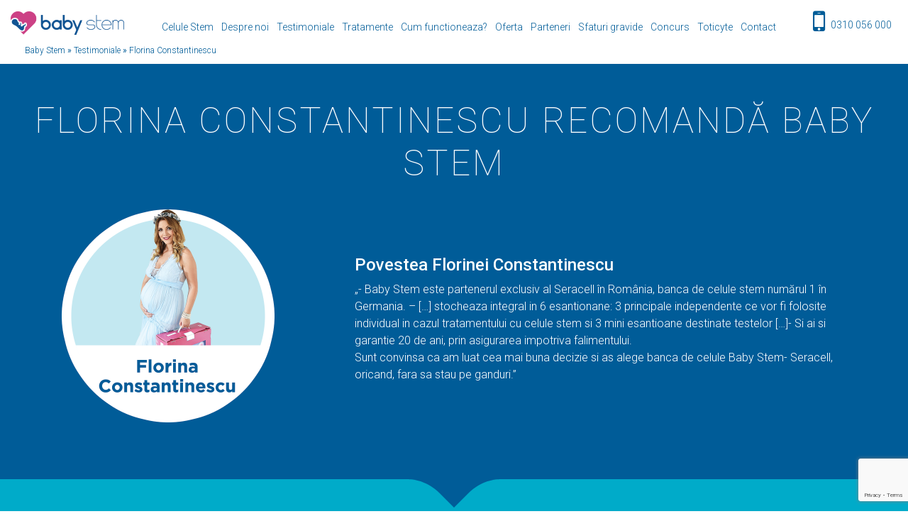

--- FILE ---
content_type: text/html; charset=UTF-8
request_url: https://www.babystem.ro/testimoniale/florina-constantinescu/
body_size: 14891
content:
<!doctype html>
<html lang="ro-RO">
<head>
	<meta charset="UTF-8">
	<meta name="viewport" content="width=device-width, initial-scale=1">
	<link rel="profile" href="https://gmpg.org/xfn/11">
		<link rel="preload" as="image" href="https://www.babystem.ro/wp-content/uploads/2019/05/cropped-logo_transparent-300x62.png">
	<link rel="preconnect" href="https://fonts.gstatic.com">
    <link rel="preload" as="style" href="https://fonts.googleapis.com/css?family=Roboto%3A100%2C100italic%2C300%2C300italic%2Cregular%2Citalic%2C500%2C500italic%2C700%2C700italic%2C900%2C900italic&#038;ver=5.3.7#038;ver=5.2.4#038;subset=latin,latin-ext&display=swap" />
	<script type="b76306cbe63357704dadbb84-text/javascript">
	window.dataLayer = window.dataLayer || [];
	function gtag() {
		dataLayer.push(arguments);
	}
	gtag("consent", "default", {
		ad_user_data: "denied",
		ad_personalization: "denied",
		ad_storage: "denied",
		analytics_storage: "denied",
		functionality_storage: "denied",
		personalization_storage: "denied",
		security_storage: "granted",
		wait_for_update: 500,
	});
	gtag("set", "ads_data_redaction", true);
	gtag("set", "url_passthrough", true);
</script>
<script type="b76306cbe63357704dadbb84-text/javascript">
		(function (w, d, s, l, i) {
		w[l] = w[l] || []; w[l].push({'gtm.start':new Date().getTime(), event: 'gtm.js'});
		var f = d.getElementsByTagName(s)[0],  j = d.createElement(s), dl = l !== 'dataLayer' ? '&l=' + l : '';
		j.async = true; j.src = 'https://www.googletagmanager.com/gtm.js?id=' + i + dl;
		f.parentNode.insertBefore(j, f);})(
		window,
		document,
		'script',
		'dataLayer',
		'GTM-K6G3QKP'
	);
</script>
<script type="b76306cbe63357704dadbb84-text/javascript" id="Cookiebot" src="https://consent.cookiebot.com/uc.js" data-cbid="eb34d7dd-d4a4-400b-b4ce-9577d801607f" async></script>
<meta name='robots' content='index, follow, max-image-preview:large, max-snippet:-1, max-video-preview:-1' />

	<!-- This site is optimized with the Yoast SEO plugin v23.5 - https://yoast.com/wordpress/plugins/seo/ -->
	<title>Florina Constantinescu - BabyStem</title>
	<link rel="canonical" href="https://www.babystem.ro/testimoniale/florina-constantinescu/" />
	<meta property="og:locale" content="ro_RO" />
	<meta property="og:type" content="article" />
	<meta property="og:title" content="Florina Constantinescu - BabyStem" />
	<meta property="og:url" content="https://www.babystem.ro/testimoniale/florina-constantinescu/" />
	<meta property="og:site_name" content="BabyStem" />
	<meta property="article:modified_time" content="2021-03-20T17:52:51+00:00" />
	<meta property="og:image" content="https://www.babystem.ro/wp-content/uploads/2019/04/v-constantinescu.png" />
	<meta property="og:image:width" content="600" />
	<meta property="og:image:height" content="600" />
	<meta property="og:image:type" content="image/png" />
	<meta name="twitter:card" content="summary_large_image" />
	<script type="application/ld+json" class="yoast-schema-graph">{"@context":"https://schema.org","@graph":[{"@type":"WebPage","@id":"https://www.babystem.ro/testimoniale/florina-constantinescu/","url":"https://www.babystem.ro/testimoniale/florina-constantinescu/","name":"Florina Constantinescu - BabyStem","isPartOf":{"@id":"https://www.babystem.ro/#website"},"primaryImageOfPage":{"@id":"https://www.babystem.ro/testimoniale/florina-constantinescu/#primaryimage"},"image":{"@id":"https://www.babystem.ro/testimoniale/florina-constantinescu/#primaryimage"},"thumbnailUrl":"https://www.babystem.ro/wp-content/uploads/2019/04/v-constantinescu.png","datePublished":"2019-04-22T12:43:52+00:00","dateModified":"2021-03-20T17:52:51+00:00","breadcrumb":{"@id":"https://www.babystem.ro/testimoniale/florina-constantinescu/#breadcrumb"},"inLanguage":"ro-RO","potentialAction":[{"@type":"ReadAction","target":["https://www.babystem.ro/testimoniale/florina-constantinescu/"]}]},{"@type":"ImageObject","inLanguage":"ro-RO","@id":"https://www.babystem.ro/testimoniale/florina-constantinescu/#primaryimage","url":"https://www.babystem.ro/wp-content/uploads/2019/04/v-constantinescu.png","contentUrl":"https://www.babystem.ro/wp-content/uploads/2019/04/v-constantinescu.png","width":600,"height":600},{"@type":"BreadcrumbList","@id":"https://www.babystem.ro/testimoniale/florina-constantinescu/#breadcrumb","itemListElement":[{"@type":"ListItem","position":1,"name":"Baby Stem","item":"https://www.babystem.ro/"},{"@type":"ListItem","position":2,"name":"Testimoniale","item":"https://www.babystem.ro/testimoniale/"},{"@type":"ListItem","position":3,"name":"Florina Constantinescu"}]},{"@type":"WebSite","@id":"https://www.babystem.ro/#website","url":"https://www.babystem.ro/","name":"BabyStem","description":"Just another WordPress site","publisher":{"@id":"https://www.babystem.ro/#organization"},"potentialAction":[{"@type":"SearchAction","target":{"@type":"EntryPoint","urlTemplate":"https://www.babystem.ro/?s={search_term_string}"},"query-input":{"@type":"PropertyValueSpecification","valueRequired":true,"valueName":"search_term_string"}}],"inLanguage":"ro-RO"},{"@type":"Organization","@id":"https://www.babystem.ro/#organization","name":"babystem.ro","url":"https://www.babystem.ro/","logo":{"@type":"ImageObject","inLanguage":"ro-RO","@id":"https://www.babystem.ro/#/schema/logo/image/","url":"https://www.babystem.ro/wp-content/uploads/2019/05/babystemlogo.png","contentUrl":"https://www.babystem.ro/wp-content/uploads/2019/05/babystemlogo.png","width":150,"height":146,"caption":"babystem.ro"},"image":{"@id":"https://www.babystem.ro/#/schema/logo/image/"}}]}</script>
	<!-- / Yoast SEO plugin. -->


<link rel='dns-prefetch' href='//fonts.googleapis.com' />
<link rel="alternate" type="application/rss+xml" title="BabyStem &raquo; Flux" href="https://www.babystem.ro/feed/" />
<link rel="alternate" type="application/rss+xml" title="BabyStem &raquo; Flux comentarii" href="https://www.babystem.ro/comments/feed/" />
<style id='classic-theme-styles-inline-css' type='text/css'>
/*! This file is auto-generated */
.wp-block-button__link{color:#fff;background-color:#32373c;border-radius:9999px;box-shadow:none;text-decoration:none;padding:calc(.667em + 2px) calc(1.333em + 2px);font-size:1.125em}.wp-block-file__button{background:#32373c;color:#fff;text-decoration:none}
</style>
<style id='global-styles-inline-css' type='text/css'>
:root{--wp--preset--aspect-ratio--square: 1;--wp--preset--aspect-ratio--4-3: 4/3;--wp--preset--aspect-ratio--3-4: 3/4;--wp--preset--aspect-ratio--3-2: 3/2;--wp--preset--aspect-ratio--2-3: 2/3;--wp--preset--aspect-ratio--16-9: 16/9;--wp--preset--aspect-ratio--9-16: 9/16;--wp--preset--color--black: #000000;--wp--preset--color--cyan-bluish-gray: #abb8c3;--wp--preset--color--white: #ffffff;--wp--preset--color--pale-pink: #f78da7;--wp--preset--color--vivid-red: #cf2e2e;--wp--preset--color--luminous-vivid-orange: #ff6900;--wp--preset--color--luminous-vivid-amber: #fcb900;--wp--preset--color--light-green-cyan: #7bdcb5;--wp--preset--color--vivid-green-cyan: #00d084;--wp--preset--color--pale-cyan-blue: #8ed1fc;--wp--preset--color--vivid-cyan-blue: #0693e3;--wp--preset--color--vivid-purple: #9b51e0;--wp--preset--gradient--vivid-cyan-blue-to-vivid-purple: linear-gradient(135deg,rgba(6,147,227,1) 0%,rgb(155,81,224) 100%);--wp--preset--gradient--light-green-cyan-to-vivid-green-cyan: linear-gradient(135deg,rgb(122,220,180) 0%,rgb(0,208,130) 100%);--wp--preset--gradient--luminous-vivid-amber-to-luminous-vivid-orange: linear-gradient(135deg,rgba(252,185,0,1) 0%,rgba(255,105,0,1) 100%);--wp--preset--gradient--luminous-vivid-orange-to-vivid-red: linear-gradient(135deg,rgba(255,105,0,1) 0%,rgb(207,46,46) 100%);--wp--preset--gradient--very-light-gray-to-cyan-bluish-gray: linear-gradient(135deg,rgb(238,238,238) 0%,rgb(169,184,195) 100%);--wp--preset--gradient--cool-to-warm-spectrum: linear-gradient(135deg,rgb(74,234,220) 0%,rgb(151,120,209) 20%,rgb(207,42,186) 40%,rgb(238,44,130) 60%,rgb(251,105,98) 80%,rgb(254,248,76) 100%);--wp--preset--gradient--blush-light-purple: linear-gradient(135deg,rgb(255,206,236) 0%,rgb(152,150,240) 100%);--wp--preset--gradient--blush-bordeaux: linear-gradient(135deg,rgb(254,205,165) 0%,rgb(254,45,45) 50%,rgb(107,0,62) 100%);--wp--preset--gradient--luminous-dusk: linear-gradient(135deg,rgb(255,203,112) 0%,rgb(199,81,192) 50%,rgb(65,88,208) 100%);--wp--preset--gradient--pale-ocean: linear-gradient(135deg,rgb(255,245,203) 0%,rgb(182,227,212) 50%,rgb(51,167,181) 100%);--wp--preset--gradient--electric-grass: linear-gradient(135deg,rgb(202,248,128) 0%,rgb(113,206,126) 100%);--wp--preset--gradient--midnight: linear-gradient(135deg,rgb(2,3,129) 0%,rgb(40,116,252) 100%);--wp--preset--font-size--small: 13px;--wp--preset--font-size--medium: 20px;--wp--preset--font-size--large: 36px;--wp--preset--font-size--x-large: 42px;--wp--preset--spacing--20: 0.44rem;--wp--preset--spacing--30: 0.67rem;--wp--preset--spacing--40: 1rem;--wp--preset--spacing--50: 1.5rem;--wp--preset--spacing--60: 2.25rem;--wp--preset--spacing--70: 3.38rem;--wp--preset--spacing--80: 5.06rem;--wp--preset--shadow--natural: 6px 6px 9px rgba(0, 0, 0, 0.2);--wp--preset--shadow--deep: 12px 12px 50px rgba(0, 0, 0, 0.4);--wp--preset--shadow--sharp: 6px 6px 0px rgba(0, 0, 0, 0.2);--wp--preset--shadow--outlined: 6px 6px 0px -3px rgba(255, 255, 255, 1), 6px 6px rgba(0, 0, 0, 1);--wp--preset--shadow--crisp: 6px 6px 0px rgba(0, 0, 0, 1);}:where(.is-layout-flex){gap: 0.5em;}:where(.is-layout-grid){gap: 0.5em;}body .is-layout-flex{display: flex;}.is-layout-flex{flex-wrap: wrap;align-items: center;}.is-layout-flex > :is(*, div){margin: 0;}body .is-layout-grid{display: grid;}.is-layout-grid > :is(*, div){margin: 0;}:where(.wp-block-columns.is-layout-flex){gap: 2em;}:where(.wp-block-columns.is-layout-grid){gap: 2em;}:where(.wp-block-post-template.is-layout-flex){gap: 1.25em;}:where(.wp-block-post-template.is-layout-grid){gap: 1.25em;}.has-black-color{color: var(--wp--preset--color--black) !important;}.has-cyan-bluish-gray-color{color: var(--wp--preset--color--cyan-bluish-gray) !important;}.has-white-color{color: var(--wp--preset--color--white) !important;}.has-pale-pink-color{color: var(--wp--preset--color--pale-pink) !important;}.has-vivid-red-color{color: var(--wp--preset--color--vivid-red) !important;}.has-luminous-vivid-orange-color{color: var(--wp--preset--color--luminous-vivid-orange) !important;}.has-luminous-vivid-amber-color{color: var(--wp--preset--color--luminous-vivid-amber) !important;}.has-light-green-cyan-color{color: var(--wp--preset--color--light-green-cyan) !important;}.has-vivid-green-cyan-color{color: var(--wp--preset--color--vivid-green-cyan) !important;}.has-pale-cyan-blue-color{color: var(--wp--preset--color--pale-cyan-blue) !important;}.has-vivid-cyan-blue-color{color: var(--wp--preset--color--vivid-cyan-blue) !important;}.has-vivid-purple-color{color: var(--wp--preset--color--vivid-purple) !important;}.has-black-background-color{background-color: var(--wp--preset--color--black) !important;}.has-cyan-bluish-gray-background-color{background-color: var(--wp--preset--color--cyan-bluish-gray) !important;}.has-white-background-color{background-color: var(--wp--preset--color--white) !important;}.has-pale-pink-background-color{background-color: var(--wp--preset--color--pale-pink) !important;}.has-vivid-red-background-color{background-color: var(--wp--preset--color--vivid-red) !important;}.has-luminous-vivid-orange-background-color{background-color: var(--wp--preset--color--luminous-vivid-orange) !important;}.has-luminous-vivid-amber-background-color{background-color: var(--wp--preset--color--luminous-vivid-amber) !important;}.has-light-green-cyan-background-color{background-color: var(--wp--preset--color--light-green-cyan) !important;}.has-vivid-green-cyan-background-color{background-color: var(--wp--preset--color--vivid-green-cyan) !important;}.has-pale-cyan-blue-background-color{background-color: var(--wp--preset--color--pale-cyan-blue) !important;}.has-vivid-cyan-blue-background-color{background-color: var(--wp--preset--color--vivid-cyan-blue) !important;}.has-vivid-purple-background-color{background-color: var(--wp--preset--color--vivid-purple) !important;}.has-black-border-color{border-color: var(--wp--preset--color--black) !important;}.has-cyan-bluish-gray-border-color{border-color: var(--wp--preset--color--cyan-bluish-gray) !important;}.has-white-border-color{border-color: var(--wp--preset--color--white) !important;}.has-pale-pink-border-color{border-color: var(--wp--preset--color--pale-pink) !important;}.has-vivid-red-border-color{border-color: var(--wp--preset--color--vivid-red) !important;}.has-luminous-vivid-orange-border-color{border-color: var(--wp--preset--color--luminous-vivid-orange) !important;}.has-luminous-vivid-amber-border-color{border-color: var(--wp--preset--color--luminous-vivid-amber) !important;}.has-light-green-cyan-border-color{border-color: var(--wp--preset--color--light-green-cyan) !important;}.has-vivid-green-cyan-border-color{border-color: var(--wp--preset--color--vivid-green-cyan) !important;}.has-pale-cyan-blue-border-color{border-color: var(--wp--preset--color--pale-cyan-blue) !important;}.has-vivid-cyan-blue-border-color{border-color: var(--wp--preset--color--vivid-cyan-blue) !important;}.has-vivid-purple-border-color{border-color: var(--wp--preset--color--vivid-purple) !important;}.has-vivid-cyan-blue-to-vivid-purple-gradient-background{background: var(--wp--preset--gradient--vivid-cyan-blue-to-vivid-purple) !important;}.has-light-green-cyan-to-vivid-green-cyan-gradient-background{background: var(--wp--preset--gradient--light-green-cyan-to-vivid-green-cyan) !important;}.has-luminous-vivid-amber-to-luminous-vivid-orange-gradient-background{background: var(--wp--preset--gradient--luminous-vivid-amber-to-luminous-vivid-orange) !important;}.has-luminous-vivid-orange-to-vivid-red-gradient-background{background: var(--wp--preset--gradient--luminous-vivid-orange-to-vivid-red) !important;}.has-very-light-gray-to-cyan-bluish-gray-gradient-background{background: var(--wp--preset--gradient--very-light-gray-to-cyan-bluish-gray) !important;}.has-cool-to-warm-spectrum-gradient-background{background: var(--wp--preset--gradient--cool-to-warm-spectrum) !important;}.has-blush-light-purple-gradient-background{background: var(--wp--preset--gradient--blush-light-purple) !important;}.has-blush-bordeaux-gradient-background{background: var(--wp--preset--gradient--blush-bordeaux) !important;}.has-luminous-dusk-gradient-background{background: var(--wp--preset--gradient--luminous-dusk) !important;}.has-pale-ocean-gradient-background{background: var(--wp--preset--gradient--pale-ocean) !important;}.has-electric-grass-gradient-background{background: var(--wp--preset--gradient--electric-grass) !important;}.has-midnight-gradient-background{background: var(--wp--preset--gradient--midnight) !important;}.has-small-font-size{font-size: var(--wp--preset--font-size--small) !important;}.has-medium-font-size{font-size: var(--wp--preset--font-size--medium) !important;}.has-large-font-size{font-size: var(--wp--preset--font-size--large) !important;}.has-x-large-font-size{font-size: var(--wp--preset--font-size--x-large) !important;}
:where(.wp-block-post-template.is-layout-flex){gap: 1.25em;}:where(.wp-block-post-template.is-layout-grid){gap: 1.25em;}
:where(.wp-block-columns.is-layout-flex){gap: 2em;}:where(.wp-block-columns.is-layout-grid){gap: 2em;}
:root :where(.wp-block-pullquote){font-size: 1.5em;line-height: 1.6;}
</style>
<link rel='stylesheet' id='babystem-style-css' href='https://www.babystem.ro/wp-content/themes/babystem/style.css?ver=v79' type='text/css' media='all' />
<link rel='stylesheet' id='babystem-bootstrap-css' href='https://www.babystem.ro/wp-content/themes/babystem/layouts/bootstrap.min.css?ver=6.6.4' type='text/css' media='all' />
<link rel='stylesheet' id='babystem-gfonts-css' href='https://fonts.googleapis.com/css?family=Roboto%3A100%2C100italic%2C300%2C300italic%2Cregular%2Citalic%2C500%2C500italic%2C700%2C700italic%2C900%2C900italic&#038;ver=6.6.4#038;ver=5.2.4#038;subset=latin,latin-ext&#038;display=swap' type='text/css' media='all' />
<link rel='stylesheet' id='babystem-fa-css' href='https://www.babystem.ro/wp-content/themes/babystem/layouts/fa.min.css?ver=6.6.4' type='text/css' media='all' />
<link rel="https://api.w.org/" href="https://www.babystem.ro/wp-json/" /><link rel="alternate" title="JSON" type="application/json" href="https://www.babystem.ro/wp-json/wp/v2/pages/16056" /><link rel="EditURI" type="application/rsd+xml" title="RSD" href="https://www.babystem.ro/xmlrpc.php?rsd" />
<link rel='shortlink' href='https://www.babystem.ro/?p=16056' />
<link rel="alternate" title="oEmbed (JSON)" type="application/json+oembed" href="https://www.babystem.ro/wp-json/oembed/1.0/embed?url=https%3A%2F%2Fwww.babystem.ro%2Ftestimoniale%2Fflorina-constantinescu%2F" />
<link rel="alternate" title="oEmbed (XML)" type="text/xml+oembed" href="https://www.babystem.ro/wp-json/oembed/1.0/embed?url=https%3A%2F%2Fwww.babystem.ro%2Ftestimoniale%2Fflorina-constantinescu%2F&#038;format=xml" />
      <meta name="onesignal" content="wordpress-plugin"/>
            <script type="b76306cbe63357704dadbb84-text/javascript">

      window.OneSignal = window.OneSignal || [];

      OneSignal.push( function() {
        OneSignal.SERVICE_WORKER_UPDATER_PATH = "OneSignalSDKUpdaterWorker.js.php";
                      OneSignal.SERVICE_WORKER_PATH = "OneSignalSDKWorker.js.php";
                      OneSignal.SERVICE_WORKER_PARAM = { scope: "/" };
        OneSignal.setDefaultNotificationUrl("https://www.babystem.ro");
        var oneSignal_options = {};
        window._oneSignalInitOptions = oneSignal_options;

        oneSignal_options['wordpress'] = true;
oneSignal_options['appId'] = 'd730f09c-8629-40ac-b6d8-bb18a5784cff';
oneSignal_options['allowLocalhostAsSecureOrigin'] = true;
oneSignal_options['welcomeNotification'] = { };
oneSignal_options['welcomeNotification']['title'] = "";
oneSignal_options['welcomeNotification']['message'] = "";
oneSignal_options['path'] = "https://www.babystem.ro/wp-content/plugins/onesignal-free-web-push-notifications/sdk_files/";
oneSignal_options['promptOptions'] = { };
oneSignal_options['notifyButton'] = { };
oneSignal_options['notifyButton']['enable'] = true;
oneSignal_options['notifyButton']['position'] = 'bottom-left';
oneSignal_options['notifyButton']['theme'] = 'default';
oneSignal_options['notifyButton']['size'] = 'medium';
oneSignal_options['notifyButton']['showCredit'] = true;
oneSignal_options['notifyButton']['text'] = {};
                OneSignal.init(window._oneSignalInitOptions);
                OneSignal.showSlidedownPrompt();      });

      function documentInitOneSignal() {
        var oneSignal_elements = document.getElementsByClassName("OneSignal-prompt");

        var oneSignalLinkClickHandler = function(event) { OneSignal.push(['registerForPushNotifications']); event.preventDefault(); };        for(var i = 0; i < oneSignal_elements.length; i++)
          oneSignal_elements[i].addEventListener('click', oneSignalLinkClickHandler, false);
      }

      if (document.readyState === 'complete') {
           documentInitOneSignal();
      }
      else {
           window.addEventListener("load", function(event){
               documentInitOneSignal();
          });
      }
    </script>
<link rel="icon" href="https://www.babystem.ro/wp-content/uploads/2019/03/favicon.ico" sizes="32x32" />
<link rel="icon" href="https://www.babystem.ro/wp-content/uploads/2019/03/favicon.ico" sizes="192x192" />
<link rel="apple-touch-icon" href="https://www.babystem.ro/wp-content/uploads/2019/03/favicon.ico" />
<meta name="msapplication-TileImage" content="https://www.babystem.ro/wp-content/uploads/2019/03/favicon.ico" />

    <style id="babystem-customizer-global-cached-inline-styles">@media(min-width:1199px){.home div#section_1_img_1{height:610px}.home.admin-bar div#section_1_img_1{height:637px}}.container,.et_pb_row,.et_pb_slider .et_pb_container,.et_pb_fullwidth_section .et_pb_title_container,.et_pb_fullwidth_section .et_pb_title_featured_container,.et_pb_fullwidth_header:not(.et_pb_fullscreen) .et_pb_fullwidth_header_container{max-width:100%}.et_boxed_layout #page-container,.et_boxed_layout.et_non_fixed_nav.et_transparent_nav #page-container #top-header,.et_boxed_layout.et_non_fixed_nav.et_transparent_nav #page-container #main-header,.et_fixed_nav.et_boxed_layout #page-container #top-header,.et_fixed_nav.et_boxed_layout #page-container #main-header,.et_boxed_layout #page-container .container,.et_boxed_layout #page-container .et_pb_row{max-width:2063px}.et_header_style_centered .mobile_nav .select_page,.et_header_style_split .mobile_nav .select_page,.et_nav_text_color_light #top-menu>li>a,.et_nav_text_color_dark #top-menu>li>a,#top-menu a,.et_mobile_menu li a,.et_nav_text_color_light .et_mobile_menu li a,.et_nav_text_color_dark .et_mobile_menu li a,#et_search_icon:before,.et_search_form_container input,span.et_close_search_field:after,#et-top-navigation .et-cart-info{color:#005c98}.et_search_form_container input::-moz-placeholder{color:#005c98}.et_search_form_container input::-webkit-input-placeholder{color:#005c98}.et_search_form_container input:-ms-input-placeholder{color:#005c98}#main-footer{background-color:#005c98}#footer-widgets .footer-widget a,#footer-widgets .footer-widget li a,#footer-widgets .footer-widget li a:hover{color:#ffffff}.footer-widget{color:#ffffff}#main-footer .footer-widget h4{color:#ffffff}.footer-widget li:before{border-color:#ffffff}.footer-widget,.footer-widget li,.footer-widget li a,#footer-info{font-size:13px}#footer-widgets .footer-widget li:before{top:8.05px}#et-footer-nav{background-color:rgba(255,255,255,0)}.bottom-nav,.bottom-nav a,.bottom-nav li.current-menu-item a{color:#ffffff}#et-footer-nav .bottom-nav li.current-menu-item a{color:#ffffff}#footer-bottom{background-color:#005c98}#footer-info,#footer-info a{color:#ffffff}#footer-bottom .et-social-icon a{color:#ffffff}.et_slide_in_menu_container,.et_slide_in_menu_container .et-search-field{letter-spacing:px}.et_slide_in_menu_container .et-search-field::-moz-placeholder{letter-spacing:px}.et_slide_in_menu_container .et-search-field::-webkit-input-placeholder{letter-spacing:px}.et_slide_in_menu_container .et-search-field:-ms-input-placeholder{letter-spacing:px}@media only screen and (min-width:981px){.footer-widget h4{font-size:20px}.et_header_style_left #et-top-navigation,.et_header_style_split #et-top-navigation{padding:25px 0 0 0}.et_header_style_left #et-top-navigation nav>ul>li>a,.et_header_style_split #et-top-navigation nav>ul>li>a{padding-bottom:25px}.et_header_style_split .centered-inline-logo-wrap{width:50px;margin:-50px 0}.et_header_style_split .centered-inline-logo-wrap #logo{max-height:50px}.et_pb_svg_logo.et_header_style_split .centered-inline-logo-wrap #logo{height:50px}.et_header_style_centered #top-menu>li>a{padding-bottom:9px}.et_header_style_slide #et-top-navigation,.et_header_style_fullscreen #et-top-navigation{padding:16px 0 16px 0!important}.et_header_style_centered #main-header .logo_container{height:50px}.et_header_style_centered.et_hide_primary_logo #main-header:not(.et-fixed-header) .logo_container,.et_header_style_centered.et_hide_fixed_logo #main-header.et-fixed-header .logo_container{height:9px}.et_header_style_left .et-fixed-header #et-top-navigation,.et_header_style_split .et-fixed-header #et-top-navigation{padding:15px 0 0 0}.et_header_style_left .et-fixed-header #et-top-navigation nav>ul>li>a,.et_header_style_split .et-fixed-header #et-top-navigation nav>ul>li>a{padding-bottom:15px}.et_header_style_centered header#main-header.et-fixed-header .logo_container{height:30px}.et_header_style_split .et-fixed-header .centered-inline-logo-wrap{width:30px;margin:-30px 0}.et_header_style_split .et-fixed-header .centered-inline-logo-wrap #logo{max-height:30px}.et_pb_svg_logo.et_header_style_split .et-fixed-header .centered-inline-logo-wrap #logo{height:30px}.et_header_style_slide .et-fixed-header #et-top-navigation,.et_header_style_fullscreen .et-fixed-header #et-top-navigation{padding:6px 0 6px 0!important}.et-fixed-header #top-menu a,.et-fixed-header #et_search_icon:before,.et-fixed-header #et_top_search .et-search-form input,.et-fixed-header .et_search_form_container input,.et-fixed-header .et_close_search_field:after,.et-fixed-header #et-top-navigation .et-cart-info{color:#005c98!important}.et-fixed-header .et_search_form_container input::-moz-placeholder{color:#005c98!important}.et-fixed-header .et_search_form_container input::-webkit-input-placeholder{color:#005c98!important}.et-fixed-header .et_search_form_container input:-ms-input-placeholder{color:#005c98!important}}@media only screen and (min-width:2378px){.single.et_pb_pagebuilder_layout.et_full_width_page .et_post_meta_wrapper{padding-top:142px}.et_pb_fullwidth_section{padding:0}}	h1,h2,h3,h4,h5,h6{font-family:'Roboto',Helvetica,Arial,Lucida,sans-serif}body,input,textarea,select{font-family:'Roboto',Helvetica,Arial,Lucida,sans-serif}#main-header,#et-top-navigation{font-family:'Roboto',Helvetica,Arial,Lucida,sans-serif}#top-header .container{font-family:'Roboto',Helvetica,Arial,Lucida,sans-serif}</style>

        
             <!-- Google Tag Manager -->
<script type="b76306cbe63357704dadbb84-text/javascript">(function(w,d,s,l,i){w[l]=w[l]||[];w[l].push({'gtm.start':
new Date().getTime(),event:'gtm.js'});var f=d.getElementsByTagName(s)[0],
j=d.createElement(s),dl=l!='dataLayer'?'&l='+l:'';j.async=true;j.src=
'https://www.googletagmanager.com/gtm.js?id='+i+dl;f.parentNode.insertBefore(j,f);
})(window,document,'script','dataLayer','GTM-K6G3QKP');</script>
<!-- End Google Tag Manager --> 

<meta name="google-site-verification" content="w2bvSE9Ewu-gAzSbrTmaA-TvGWJpTkk3zKG0OC7RX-8" />
                
        <script type="b76306cbe63357704dadbb84-text/javascript">
        var pageID = '16056';
        var pageTitle = 'Florina Constantinescu';
    </script> 
    	
	    <script type="b76306cbe63357704dadbb84-text/javascript">
        var timerGlobal = "2022/11/21 18:00:00"; // 2018/01/01 00:00:00
    </script>
    </head>

<body class="page-template page-template-template-lpx page-template-template-lpx-php page page-id-16056 page-child parent-pageid-21 wp-custom-logo" >

    <!-- Google Tag Manager (noscript) -->
<noscript><iframe src="https://www.googletagmanager.com/ns.html?id=GTM-K6G3QKP"
height="0" width="0" style="display:none;visibility:hidden"></iframe></noscript>
<!-- End Google Tag Manager (noscript) -->

<div id="page" class="site">

    <header id="main-header" data-height-onload="50">
        <div class="container clearfix et_menu_container">
            <div class="row">
                <div class="logo_container col-lg-2 col-md-12 col-sm-12 col-xs-12">
                    <span class="logo_helper"></span>
                    <a href="https://www.babystem.ro">
                                                <img src="https://www.babystem.ro/wp-content/uploads/2019/05/cropped-logo_transparent-300x62.png" alt="BabyStem" id="logo" data-height-percentage="54" />
                    </a>
                </div>
                <button class="btn button-menu hidden-lg"><i></i></button>
                <div id="et-top-navigation" class="col-lg-10 col-md-12 col-sm-12 col-xs-12" data-height="50" data-fixed-height="30">
                    <nav id="top-menu-nav" class="hidden-md hidden-sm hidden-xs">
                        <ul id="top-menu" class="nav"><li id="menu-item-35" class="menu-item menu-item-type-post_type menu-item-object-page menu-item-has-children menu-item-35"><a href="https://www.babystem.ro/celule-stem/">Celule Stem</a>
<ul class="sub-menu">
	<li id="menu-item-29582" class="menu-item menu-item-type-post_type menu-item-object-page menu-item-29582"><a href="https://www.babystem.ro/celule-stem/placenta-stocare-beneficii/">Placenta</a></li>
	<li id="menu-item-29581" class="menu-item menu-item-type-post_type menu-item-object-page menu-item-29581"><a href="https://www.babystem.ro/celule-stem/amnion-tesut-placentar-stocare/">Membrana Amnion</a></li>
	<li id="menu-item-29583" class="menu-item menu-item-type-post_type menu-item-object-page menu-item-29583"><a href="https://www.babystem.ro/celule-stem/procesare-celule-placentare-stocare/">Celule placentare</a></li>
	<li id="menu-item-29586" class="menu-item menu-item-type-post_type menu-item-object-page menu-item-29586"><a href="https://www.babystem.ro/celule-stem/tesut-ombilical-stocare/">Tesut cordon ombilical</a></li>
	<li id="menu-item-29587" class="menu-item menu-item-type-post_type menu-item-object-page menu-item-29587"><a href="https://www.babystem.ro/celule-stem/clampare-intarziata-cordon-ombilical/">Clamparea intarziata cordon</a></li>
</ul>
</li>
<li id="menu-item-27427" class="menu-item menu-item-type-post_type menu-item-object-page menu-item-27427"><a href="https://www.babystem.ro/cells4life/">Despre noi</a></li>
<li id="menu-item-37" class="menu-item menu-item-type-post_type menu-item-object-page current-page-ancestor menu-item-37"><a href="https://www.babystem.ro/testimoniale/">Testimoniale</a></li>
<li id="menu-item-38" class="menu-item menu-item-type-post_type menu-item-object-page menu-item-38"><a href="https://www.babystem.ro/tratamente/">Tratamente</a></li>
<li id="menu-item-39" class="menu-item menu-item-type-post_type menu-item-object-page menu-item-39"><a href="https://www.babystem.ro/cum-functioneaza/">Cum functioneaza?</a></li>
<li id="menu-item-40" class="menu-item menu-item-type-post_type menu-item-object-page menu-item-has-children menu-item-40"><a href="https://www.babystem.ro/oferta/">Oferta</a>
<ul class="sub-menu">
	<li id="menu-item-30591" class="menu-item menu-item-type-post_type menu-item-object-page menu-item-30591"><a href="https://www.babystem.ro/oferta-speciala/">Oferta speciala</a></li>
</ul>
</li>
<li id="menu-item-41" class="menu-item menu-item-type-post_type menu-item-object-page menu-item-41"><a href="https://www.babystem.ro/parteneri/">Parteneri</a></li>
<li id="menu-item-42" class="menu-item menu-item-type-post_type menu-item-object-page menu-item-42"><a href="https://www.babystem.ro/sfaturi-gravide/">Sfaturi gravide</a></li>
<li id="menu-item-29252" class="menu-item menu-item-type-custom menu-item-object-custom menu-item-29252"><a href="https://concurs.babystem.ro">Concurs</a></li>
<li id="menu-item-27855" class="menu-item menu-item-type-post_type menu-item-object-page menu-item-27855"><a href="https://www.babystem.ro/toticyte/">Toticyte</a></li>
<li id="menu-item-43" class="menu-item menu-item-type-post_type menu-item-object-page menu-item-43"><a href="https://www.babystem.ro/contact/">Contact</a></li>
<li id="menu-item-485" class="telefon-btn menu-item menu-item-type-custom menu-item-object-custom menu-item-485"><a href="tel:+40310056000"><i class="fa fa-mobile"></i>0310 056 000</a></li>
</ul>                    </nav>
                 </div>
            </div>
        </div>
    </header>

            <div class="breadcrumbs col-xs-12">
            <div class="container">
                <ol itemscope itemtype="http://schema.org/BreadcrumbList"><li itemprop="itemListElement" itemscope itemtype="http://schema.org/ListItem"><a itemprop="item" href="https://www.babystem.ro"><span itemprop="name">Baby Stem</span></a><meta itemprop="position" content="1"></li> <span class="delimiter"> » </span> <li itemprop="itemListElement" itemscope
      itemtype="http://schema.org/ListItem"><a itemprop="item" href="https://www.babystem.ro/testimoniale/"><span itemprop="name">Testimoniale</span></a><meta itemprop="position" content="2" /></li><span class="delimiter"> » </span><li itemprop="itemListElement" itemscope itemtype="http://schema.org/ListItem"><a itemprop="item" href="https://www.babystem.ro/testimoniale/florina-constantinescu/"><span itemprop="name">Florina Constantinescu</span></a><meta itemprop="position" content="3" /></li></ol>            </div>
        </div>
        <div class="clearfix"></div>

    
    <div class="clearfix"></div>

    <div id="content" class="site-content">

    <div id="primary" class="content-area">
        <main id="main" class="site-main">
                
        
            <div class="testimonial-page wyswyg-section wyswyg-section--dark">
<div class="container">
<div class="row">
<div class="col-xs-12">
<h1 class="slide_title" style="text-align: center;">FLORINA CONSTANTINESCU RECOMANDĂ BABY STEM</h1>
</div>
</div>
<div class="row flex row-reverse flex-center">
<div class="col-md-7 col-sm-6 col-xs-12 testimonial-text">
<div class="text">
<h3 class="sub-title">Povestea Florinei Constantinescu</h3>
<p>&#8222;- Baby Stem este partenerul exclusiv al Seracell în România, banca de celule stem numărul 1 în Germania. &#8211; [&#8230;] stocheaza integral in 6 esantionane: 3 principale independente ce vor fi folosite individual in cazul tratamentului cu celule stem si 3 mini esantioane destinate testelor [&#8230;]- Si ai si garantie 20 de ani, prin asigurarea impotriva falimentului.<br />
Sunt convinsa ca am luat cea mai buna decizie si as alege banca de celule Baby Stem- Seracell, oricand, fara sa stau pe ganduri.&#8221;</p>
</div>
</div>
<div class="col-md-4 col-sm-6 col-xs-12 testimonial-image">
<div class="image-container">
<img fetchpriority="high" decoding="async" src="https://www.babystem.ro/wp-content/uploads/2019/04/v-constantinescu-300x300.png" alt="" width="300" height="300" class="alignnone size-medium wp-image-12135" srcset="https://www.babystem.ro/wp-content/uploads/2019/04/v-constantinescu-300x300.png 300w, https://www.babystem.ro/wp-content/uploads/2019/04/v-constantinescu-150x150.png 150w, https://www.babystem.ro/wp-content/uploads/2019/04/v-constantinescu.png 600w" sizes="(max-width: 300px) 100vw, 300px" />
</div>
</div>
</div>
</div>
<div class="et_pb_module et_pb_code et_pb_code_17 second_section_arrow">
<div class="et_pb_code_inner"><span class="next_slide arrow_blue sprite"></span></div>
</div>
</div>

        
    
        
            <section class="wyswyg-section wyswyg-section--blog wyswyg-section--dark wyswyg-section--light-blue"></section>

        
    
            
<article id="post-16056" class="post-16056 page type-page status-publish has-post-thumbnail hentry">

    <div class="entry-content">
            </div><!-- .entry-content -->

    </article><!-- #post-16056 -->

        </main><!-- #main -->
    </div><!-- #primary -->


	</div><!-- #content -->
    <div class="et_pb_code_inner is-for-footer">
        <span class="next_slide arrow_footer"></span>
    </div>
    <footer id="main-footer">
        <div class="footer_bg color_white">
            <a href="#" id="top" class="top sprite" title="Click pentru a reveni la inceputul paginii"></a>
            <p class="vbe footer_title">Sângele din cordonul ombilical este valoros.<br>Permite-i copilului tău să-l păstreze!</p>
        </div>
        <div class="container">
            <div id="footer-widgets" class="clearfix">
                                     <div class="footer-widget col-md-3 col-sm-6 col-xs-12"><div id="custom_html-2" class="widget_text fwidget et_pb_widget widget_custom_html"><div class="textwidget custom-html-widget"><span class="widget_footer">Informatii utile</span></div></div><div class="menu-footer-menu-container"><ul id="menu-footer-menu" class="menu"><li id="menu-item-27428" class="menu-item menu-item-type-post_type menu-item-object-page menu-item-27428"><a href="https://www.babystem.ro/cells4life/">Despre noi</a></li>
<li id="menu-item-744" class="menu-item menu-item-type-post_type menu-item-object-page current-page-ancestor menu-item-744"><a href="https://www.babystem.ro/testimoniale/">Testimoniale</a></li>
<li id="menu-item-745" class="menu-item menu-item-type-post_type menu-item-object-page menu-item-745"><a href="https://www.babystem.ro/celule-stem/">Celule Stem</a></li>
<li id="menu-item-746" class="menu-item menu-item-type-post_type menu-item-object-page menu-item-746"><a href="https://www.babystem.ro/tratamente/">Tratamente</a></li>
<li id="menu-item-747" class="menu-item menu-item-type-post_type menu-item-object-page menu-item-747"><a href="https://www.babystem.ro/cum-functioneaza/">Cum functioneaza?</a></li>
<li id="menu-item-748" class="menu-item menu-item-type-post_type menu-item-object-page menu-item-748"><a href="https://www.babystem.ro/oferta/">Oferta</a></li>
<li id="menu-item-749" class="menu-item menu-item-type-post_type menu-item-object-page menu-item-749"><a href="https://www.babystem.ro/parteneri/">Parteneri</a></li>
<li id="menu-item-750" class="menu-item menu-item-type-post_type menu-item-object-page menu-item-750"><a href="https://www.babystem.ro/sfaturi-gravide/">Sfaturi gravide</a></li>
<li id="menu-item-22952" class="menu-item menu-item-type-post_type menu-item-object-page menu-item-22952"><a href="https://www.babystem.ro/mamici-norocoase/">Mamici norocoase</a></li>
<li id="menu-item-751" class="menu-item menu-item-type-post_type menu-item-object-page menu-item-751"><a href="https://www.babystem.ro/contact/">Contact</a></li>
</ul></div></div>                
                                    <div class="footer-widget col-md-3 col-sm-6 col-xs-12"><div id="custom_html-3" class="widget_text fwidget et_pb_widget widget_custom_html">
                        <div class="textwidget custom-html-widget"><span class="widget_footer">Categorii</span></div></div><div class="menu-categorii-container"><ul id="menu-categorii" class="menu"><li id="menu-item-9326" class="menu-item menu-item-type-taxonomy menu-item-object-category menu-item-9326"><a href="https://www.babystem.ro/sfaturi-gravide/category/seria-sarcina-pe-saptamani/">Sarcina pe săptămani</a></li>
<li id="menu-item-754" class="menu-item menu-item-type-taxonomy menu-item-object-category menu-item-754"><a href="https://www.babystem.ro/sfaturi-gravide/category/sarcina-sanatoasa/">Sarcina sanatoasa</a></li>
<li id="menu-item-9327" class="menu-item menu-item-type-taxonomy menu-item-object-category menu-item-9327"><a href="https://www.babystem.ro/sfaturi-gravide/category/ingrijrea-in-sarcina/">Ingrijrea in sarcina</a></li>
<li id="menu-item-9328" class="menu-item menu-item-type-taxonomy menu-item-object-category menu-item-9328"><a href="https://www.babystem.ro/sfaturi-gravide/category/sfaturi-pentru-viitoare-mamici/">Sfaturi pentru viitoare mămici</a></li>
<li id="menu-item-757" class="menu-item menu-item-type-taxonomy menu-item-object-category menu-item-757"><a href="https://www.babystem.ro/sfaturi-gravide/category/intrebari-si-raspunsuri/">Intrebari si raspunsuri</a></li>
<li id="menu-item-758" class="menu-item menu-item-type-taxonomy menu-item-object-category menu-item-758"><a href="https://www.babystem.ro/sfaturi-gravide/category/de-stiut/">De stiut</a></li>
</ul></div></div>                
                                    <div class="widget_text footer-widget col-md-3 col-sm-6 col-xs-12"><div id="custom_html-4" class="widget_text fwidget et_pb_widget widget_custom_html">
                        <div class="textwidget custom-html-widget"><span class="widget_footer">Contact</span></div></div><div class="textwidget custom-html-widget"><p>Strada Radu Captariu nr 15, ap 1, parter</p>
<p>Sector 2 Bucuresti</p>
<p>Romania</p>
<p>&nbsp;</p>
<p><a href="tel:+40310056000">0310 056 000</a></p>
<p><a href="/cdn-cgi/l/email-protection#19767f7f707a7c597b787b606a6d7c74376b76"><span class="__cf_email__" data-cfemail="39565f5f505a5c795b585b404a4d5c54174b56">[email&#160;protected]</span></a></p></div></div>                
                <div class="footer-widget col-md-3 col-sm-6 col-xs-12">
                    <div id="custom_html-6" class="widget_text fwidget et_pb_widget widget_custom_html">
                        <h4 class="title">Social Media</h4>
                        <div class="textwidget custom-html-widget">
                                                        <ul class="babystem-social-icons">
                                                                <li class="et_pb_social_media_follow_network_0 et_pb_social_icon et_pb_social_network_link  et-social-Facebook et_pb_social_media_follow_network_0"><a href="https://www.facebook.com/BabyStem" target="_blank" class="icon et_pb_with_border" rel="noopener noreferrer"><i class="fa fa-facebook-f"></i></a></li>
                                                                <li class="et_pb_social_media_follow_network_0 et_pb_social_icon et_pb_social_network_link  et-social-Instagram et_pb_social_media_follow_network_0"><a href="https://www.instagram.com/babystem.ro/" target="_blank" class="icon et_pb_with_border" rel="noopener noreferrer"><i class="fa fa-instagram"></i></a></li>
                                                            </ul>
                                                    </div>
                    </div>
                </div>
            </div>
        </div>
        <div id="footer-bottom">
			<div class="container legal">
				<div class="row">
					<div class="col-md-6">
						<a href="https://anpc.ro/ce-este-sal/" rel="noopener nofollow" target="_blank">
							<img class="b-lazy img-responsive"  src="[data-uri]" data-src="https://www.babystem.ro/wp-content/uploads/2022/08/sal.png" width="255" height="64" alt="Ce este sal?" />
						</a>
					</div>
					<div class="col-md-6">
						<a href="https://ec.europa.eu/consumers/odr/main/index.cfm?event=main.home2.show&lng=RO" rel="noopener nofollow" target="_blank">
							<img class="b-lazy img-responsive" src="[data-uri]" data-src="https://www.babystem.ro/wp-content/uploads/2022/08/sol.png" width="255" height="64" alt="Ce este sol?" />
						</a>
					</div>
				</div>
			</div>
            <div class="container clearfix">
                <span class="fr"><a class="color_white" href="https://www.babystem.ro/termeni-si-conditii/">Termeni şi condiţii</a> | <a class="color_white" href="https://www.babystem.ro/confidentialitate/">Confidenţialitate</a> | <a class="color_white" href="https://www.babystem.ro/sfaturi-gravide/category/intrebari-si-raspunsuri/">Intrebări frecvente</a></span>
                <div id="footer-info">© 2025 OMYCS SRL</div>
            </div>
        </div>
    </footer>
</div><!-- #page -->

<div class="nks_cc_trigger_tabs ncf_tab ncf_label_visible" style="display: block;">
    <span class="fa-stack ncf-tab-icon fa-lg fa-2x">
        <i class="fa ncf-icon-circle fa-stack-2x "></i>
        <i class="fa ncf-icon-mail-1 fa-stack-1x fa-inverse"></i>
    </span>
</div>



<script data-cfasync="false" src="/cdn-cgi/scripts/5c5dd728/cloudflare-static/email-decode.min.js"></script><script type="b76306cbe63357704dadbb84-text/javascript" defer>
    /* <![CDATA[ */
    var DIVI = {"item_count":"%d Item","items_count":"%d Items"};
    var et_shortcodes_strings = {"previous":"Anterior","next":"Urm\u0103torul"};
    var et_pb_custom = {"ajaxurl":"https:\/\/www.babystem.ro\/wp-admin\/admin-ajax.php","images_uri":"https:\/\/www.babystem.ro\/wp-content\/themes\/Divi\/images","builder_images_uri":"https:\/\/babystem.ro\/wp-content\/themes\/Divi\/includes\/builder\/images","et_frontend_nonce":"3dffa98ef5","subscription_failed":"V\u0103 rug\u0103m s\u0103 verifica\u021bi c\u00e2mpurile de mai jos, pentru a v\u0103 asigura c\u0103 a\u021bi introdus informa\u021biile corecte.","et_ab_log_nonce":"71683424d1","fill_message":"V\u0103 rug\u0103m, completa\u021bi urm\u0103toarele c\u00e2mpuri:","contact_error_message":"V\u0103 rug\u0103m, remedia\u021bi urm\u0103toarele erori:","invalid":"Gre\u0219it adresa de e-mail","captcha":"Captcha","prev":"\u00cenaintea","previous":"Anterioare","next":"Mai departe","wrong_captcha":"A\u021bi introdus un cod captcha eronat.","ignore_waypoints":"no","is_divi_theme_used":"1","widget_search_selector":".widget_search","is_ab_testing_active":"","page_id":"46","unique_test_id":"","ab_bounce_rate":"5","is_cache_plugin_active":"no","is_shortcode_tracking":"","tinymce_uri":""};
    var et_pb_box_shadow_elements = [];
    /* ]]> */
</script>

    <script type="b76306cbe63357704dadbb84-text/javascript">
        document.addEventListener( 'wpcf7mailsent', function( event ) {

            //console.log(event.detail.contactFormId);
            if ( '22959' == event.detail.contactFormId ) { // Sends sumissions on form 947 to the first thank you page
                location = 'https://concurs.babystem.ro/felicitari-concurs/';
            } else if ( '11996' == event.detail.contactFormId ) { // Sends submissions on form 1070 to the second thank you page
                location = 'https://www.babystem.ro/felicitari-contact/';
            } else if ( '29299' == event.detail.contactFormId ) { // Sends submissions on form 1070 to the second thank you page
                location = 'https://www.babystem.ro/felicitari-conferinta/';
            } else if ( '30952' == event.detail.contactFormId ) { // Sends submissions on form 1070 to the second thank you page
                location = 'https://www.babystem.ro/thank-you-blackfriday/';
            } else { // Sends submissions on all unaccounted for forms to the third thank you page
                location = 'https://www.babystem.ro/felicitari-contact/';
            }
        }, false );
    </script>
    <script type="b76306cbe63357704dadbb84-text/javascript" src="https://www.babystem.ro/wp-content/themes/babystem/js/jquery.min.js?ver=20151218" id="jquery-js"></script>
<script type="b76306cbe63357704dadbb84-text/javascript" defer src="https://www.babystem.ro/wp-includes/js/dist/hooks.min.js?ver=2810c76e705dd1a53b18" id="wp-hooks-js"></script>
<script type="b76306cbe63357704dadbb84-text/javascript" defer src="https://www.babystem.ro/wp-includes/js/dist/i18n.min.js?ver=5e580eb46a90c2b997e6" id="wp-i18n-js"></script>
<script type="b76306cbe63357704dadbb84-text/javascript" id="wp-i18n-js-after">
/* <![CDATA[ */
wp.i18n.setLocaleData( { 'text direction\u0004ltr': [ 'ltr' ] } );
/* ]]> */
</script>
<script type="b76306cbe63357704dadbb84-text/javascript" defer src="https://www.babystem.ro/wp-content/plugins/contact-form-7/includes/swv/js/index.js?ver=5.9.8" id="swv-js"></script>
<script type="b76306cbe63357704dadbb84-text/javascript" id="contact-form-7-js-extra">
/* <![CDATA[ */
var wpcf7 = {"api":{"root":"https:\/\/www.babystem.ro\/wp-json\/","namespace":"contact-form-7\/v1"}};
/* ]]> */
</script>
<script type="b76306cbe63357704dadbb84-text/javascript" id="contact-form-7-js-translations">
/* <![CDATA[ */
( function( domain, translations ) {
	var localeData = translations.locale_data[ domain ] || translations.locale_data.messages;
	localeData[""].domain = domain;
	wp.i18n.setLocaleData( localeData, domain );
} )( "contact-form-7", {"translation-revision-date":"2024-07-17 11:27:09+0000","generator":"GlotPress\/4.0.1","domain":"messages","locale_data":{"messages":{"":{"domain":"messages","plural-forms":"nplurals=3; plural=(n == 1) ? 0 : ((n == 0 || n % 100 >= 2 && n % 100 <= 19) ? 1 : 2);","lang":"ro"},"This contact form is placed in the wrong place.":["Acest formular de contact este plasat \u00eentr-un loc gre\u0219it."],"Error:":["Eroare:"]}},"comment":{"reference":"includes\/js\/index.js"}} );
/* ]]> */
</script>
<script type="b76306cbe63357704dadbb84-text/javascript" defer src="https://www.babystem.ro/wp-content/plugins/contact-form-7/includes/js/index.js?ver=5.9.8" id="contact-form-7-js"></script>
<script type="b76306cbe63357704dadbb84-text/javascript" id="wp-postratings-js-extra">
/* <![CDATA[ */
var ratingsL10n = {"plugin_url":"https:\/\/www.babystem.ro\/wp-content\/plugins\/wp-postratings","ajax_url":"https:\/\/www.babystem.ro\/wp-admin\/admin-ajax.php","text_wait":"Te rog evalueaz\u0103 numai 1 element o dat\u0103.","image":"stars","image_ext":"gif","max":"5","show_loading":"1","show_fading":"1","custom":"0"};
var ratings_mouseover_image=new Image();ratings_mouseover_image.src="https://www.babystem.ro/wp-content/plugins/wp-postratings/images/stars/rating_over.gif";;
/* ]]> */
</script>
<script type="b76306cbe63357704dadbb84-text/javascript" defer src="https://www.babystem.ro/wp-content/plugins/wp-postratings/js/postratings-js.js?ver=1.91.2" id="wp-postratings-js"></script>
<script type="b76306cbe63357704dadbb84-text/javascript" defer src="https://www.babystem.ro/wp-content/themes/babystem/js/custom.js?ver=52" id="babystem-custom-js"></script>
<script type="b76306cbe63357704dadbb84-text/javascript" defer src="https://www.babystem.ro/wp-content/themes/babystem/js/customizer.js?ver=52" id="babystem-scripts-js"></script>
<script type="b76306cbe63357704dadbb84-text/javascript" src="https://www.google.com/recaptcha/api.js?render=6Ld5grAUAAAAAO1X3yAt_xQwP9r33jRgOmQxuH6C&amp;ver=3.0" id="google-recaptcha-js"></script>
<script type="b76306cbe63357704dadbb84-text/javascript" defer src="https://www.babystem.ro/wp-includes/js/dist/vendor/wp-polyfill.min.js?ver=3.15.0" id="wp-polyfill-js"></script>
<script type="b76306cbe63357704dadbb84-text/javascript" id="wpcf7-recaptcha-js-extra">
/* <![CDATA[ */
var wpcf7_recaptcha = {"sitekey":"6Ld5grAUAAAAAO1X3yAt_xQwP9r33jRgOmQxuH6C","actions":{"homepage":"homepage","contactform":"contactform"}};
/* ]]> */
</script>
<script type="b76306cbe63357704dadbb84-text/javascript" defer src="https://www.babystem.ro/wp-content/plugins/contact-form-7/modules/recaptcha/index.js?ver=5.9.8" id="wpcf7-recaptcha-js"></script>
<script type="b76306cbe63357704dadbb84-text/javascript" defer src="https://cdn.onesignal.com/sdks/OneSignalSDK.js?ver=1.0.0" id="remote_sdk-js" async="async" data-wp-strategy="async"></script>

<script type="b76306cbe63357704dadbb84-text/javascript">
( function( $ ) {
    var fired = 0;
    $(window).on('scroll',function() {
        if(fired == 0){

            var ajaxurl = "https://www.babystem.ro/wp-admin/admin-ajax.php";
            var data = {
                'action': 'load_posts_by_ajax_blg',
                'postID': '16056',
                'security': '63dc64d640'
            };

            $.post( ajaxurl, data, function(response) {
                $('.wyswyg-section--blog').one().append(response);


                //get carousel instance data and store it in variable owl
                var owl = $(".owl-blog").owlCarousel({
                    loop:true,
                    margin:30,
                    nav:false,
                    autoplay:true,
                    autoplayHoverPause:true,
                    responsive: {
                        0:{
                            items:1
                        },
                        600:{
                            items:3
                        },
                        1000:{
                            items:3
                        }
                    }
                });

                $(".owl-prev").click(function () {
                    owl.trigger('prev.owl.carousel');
                });

                $(".owl-next").click(function () {
                    owl.trigger('next.owl.carousel');
                });
            });

            fired = 1;
        }
    });
} )( jQuery );
</script>


<div class="ct-form">
    <div class="ctf-container">
        <div class="row-cont">
            <div class="col-lg-12 col-md-12 col-sm-12 col-xs-12">
                <div class="titlte h2 concurs-title">Concurs</div>
                <div class="row">
                    <div class="col-lg-7 col-md-7 col-sm-7">
                        <div class="end_date row">
                            <span class="col-xs-6 style colorDefinition size_lg" id="end_date">
                                <span class="group"><span class="value">72</span><span class="sufix">zile</span></span> <span class="group"><span class="value">04</span><span class="sufix">ore</span></span> <span class="group"><span class="value">21</span><span class="sufix">min</span></span></span>
                            <span class="col-xs-6 counter-suffix text-left hidden-xs">până la următoarea extragere</span>
							                        </div>
                    </div>
					
					 <div class="col-xs-12 counter-suffixx has-image-micc text-lef hidden-sm hidden-md hidden-lg">
							 <figure class="mobile-figure-concurs">
								 <img class="img-responsive b-lazy" src="https://www.babystem.ro/wp-content/themes/babystem/img/placeholder.png" alt="" data-src="https://concurs.babystem.ro/wp-content/uploads/2024/10/concurs-octombrie-2024-mobile-cover.png" data-srcset="https://concurs.babystem.ro/wp-content/uploads/2024/10/concurs-octombrie-2024-mobile-cover.png 2x, https://concurs.babystem.ro/wp-content/uploads/2024/10/concurs-octombrie-2024-mobile-cover.png 1x" />
							 </figure>
						</div>

                    <div class="col-lg-5 col-md-5 col-sm-5 figure-zone hidden-xs">
                        <figure>
                        <img class="img-responsive" src="https://concurs.babystem.ro/wp-content/uploads/2024/10/concurs-octombrie-2024-mobile-cover.png" alt="" />
                    </figure>
                    </div>
                </div>
                <p class="bio rose col-xs-12">Completează formularul pentru șansa de a câștiga Căruciorul pentru copii Quick MUUVO 2 în 1 cu toate accesoriile incluse, Pompa de sân electrică NUK și Setul Perfect Start cu controlul temperaturii din gama Nature Sense!</p>
                <p class="subtitle col-xs-12">Dacă ești în căutarea unui cărucior, îți oferim un cod de discount de 10% pentru un cărucior MUUVO de pe site-ul Depozitul De Cărucioare. Click <a href="https://carucioaredecopii.ro/producatori/muuvo-romania?utm_source=Landing%20Page&amp;utm_medium=Concurs&amp;utm_campaign=Cod%20Discount" target="_blank" rel="noreferrer noopener">AICI</a> pentru a vedea gama MUUVO și folosește codul MUUVO24 la finalizarea comenzii. </p>
            </div>

            <div class="ctf col-xs-12">
                
<div class="wpcf7 no-js" id="wpcf7-f22959-o1" lang="ro-RO" dir="ltr">
<div class="screen-reader-response"><p role="status" aria-live="polite" aria-atomic="true"></p> <ul></ul></div>
<form action="/testimoniale/florina-constantinescu/#wpcf7-f22959-o1" method="post" class="wpcf7-form init wpcf7-acceptance-as-validation" id="concurs-form" aria-label="Formular de contact" novalidate="novalidate" data-status="init">
<div style="display: none;">
<input type="hidden" name="_wpcf7" value="22959" />
<input type="hidden" name="_wpcf7_version" value="5.9.8" />
<input type="hidden" name="_wpcf7_locale" value="ro_RO" />
<input type="hidden" name="_wpcf7_unit_tag" value="wpcf7-f22959-o1" />
<input type="hidden" name="_wpcf7_container_post" value="0" />
<input type="hidden" name="_wpcf7_posted_data_hash" value="" />
<input type="hidden" name="_wpcf7_recaptcha_response" value="" />
</div>
<p><span class="wpcf7-form-control-wrap" data-name="Prenume"><input size="40" maxlength="400" class="wpcf7-form-control wpcf7-text wpcf7-validates-as-required prenume" id="prenume-ct" aria-required="true" aria-invalid="false" placeholder="*Prenume" value="" type="text" name="Prenume" /></span>
</p>
<p><span class="wpcf7-form-control-wrap" data-name="Nume"><input size="40" maxlength="400" class="wpcf7-form-control wpcf7-text wpcf7-validates-as-required nume" id="nume-ct" aria-required="true" aria-invalid="false" placeholder="*Nume" value="" type="text" name="Nume" /></span>
</p>
<p><span class="wpcf7-form-control-wrap" data-name="Email"><input size="40" maxlength="400" class="wpcf7-form-control wpcf7-email wpcf7-validates-as-required wpcf7-text wpcf7-validates-as-email email" id="email-ct" aria-required="true" aria-invalid="false" placeholder="*Email" value="" type="email" name="Email" /></span>
</p>
<p><span class="wpcf7-form-control-wrap" data-name="Telefon"><input size="40" maxlength="400" class="wpcf7-form-control wpcf7-tel wpcf7-validates-as-required wpcf7-text wpcf7-validates-as-tel telefon" id="telefon-ct" aria-required="true" aria-invalid="false" placeholder="*Telefon" value="" type="tel" name="Telefon" /></span>
</p>
<p><label style="width: 100%;">*Data probabila a nasterii</label><span class="wpcf7-form-control-wrap" data-name="datanasterii-zi"><select class="wpcf7-form-control wpcf7-select wpcf7-validates-as-required" aria-required="true" aria-invalid="false" name="datanasterii-zi"><option value="Ziua">Ziua</option><option value="1">1</option><option value="2">2</option><option value="3">3</option><option value="4">4</option><option value="5">5</option><option value="6">6</option><option value="7">7</option><option value="8">8</option><option value="9">9</option><option value="10">10</option><option value="11">11</option><option value="12">12</option><option value="13">13</option><option value="14">14</option><option value="15">15</option><option value="16">16</option><option value="17">17</option><option value="18">18</option><option value="19">19</option><option value="20">20</option><option value="21">21</option><option value="22">22</option><option value="23">23</option><option value="24">24</option><option value="25">25</option><option value="26">26</option><option value="27">27</option><option value="28">28</option><option value="29">29</option><option value="30">30</option><option value="31">31</option></select></span><span class="wpcf7-form-control-wrap" data-name="datanasterii-luna"><select class="wpcf7-form-control wpcf7-select wpcf7-validates-as-required" aria-required="true" aria-invalid="false" name="datanasterii-luna"><option value="Luna">Luna</option><option value="1">1</option><option value="2">2</option><option value="3">3</option><option value="4">4</option><option value="5">5</option><option value="6">6</option><option value="7">7</option><option value="8">8</option><option value="9">9</option><option value="10">10</option><option value="11">11</option><option value="12">12</option></select></span><span class="wpcf7-form-control-wrap" data-name="datanasterii-an"><select class="wpcf7-form-control wpcf7-select wpcf7-validates-as-required" aria-required="true" aria-invalid="false" name="datanasterii-an"><option value="2024">2024</option><option value="2025">2025</option></select></span>
</p>
<p><span class="wpcf7-form-control-wrap" data-name="Loculnasteriiclinicasauspitalul"><input size="40" maxlength="400" class="wpcf7-form-control wpcf7-text wpcf7-validates-as-required" id="locul-nasterii-ct" aria-required="true" aria-invalid="false" placeholder="*Locul nasterii (clinica sau spitalul)" value="" type="text" name="Loculnasteriiclinicasauspitalul" /></span>
</p>
<p><span class="wpcf7-form-control-wrap" data-name="text-pagina-formular"><input size="40" maxlength="400" class="wpcf7-form-control wpcf7-text pageidconcurs" id="pageidconcurs" aria-invalid="false" value="Pagina formularului" type="text" name="text-pagina-formular" /></span>
</p>
<p><input class="wpcf7-form-control wpcf7-submit has-spinner btn-trimite" id="btn-trimite-ct" type="submit" value="Trimite" />
</p>
<p class="info">Prin participarea la acest concurs, eşti de acord cu <a class="" target="_blank" href="https://www.babystem.ro/confidentialitate/?_ga=2.110659010.612239787.1626186244-847229130.1624528396">prelucrarea datelor cu caracter personal</a>. Vezi regulamentul concursului <a class="" target="_blank" href="https://concurs.babystem.ro/wp-content/uploads/2024/11/3-octombrie-7-mai-2025-Regulament-Concurs-Baby-Stem-Depozitul-de-Carucioare-NUK.pdf">aici</a>
</p><p style="display: none !important;" class="akismet-fields-container" data-prefix="_wpcf7_ak_"><label>&#916;<textarea name="_wpcf7_ak_hp_textarea" cols="45" rows="8" maxlength="100"></textarea></label><input type="hidden" id="ak_js_1" name="_wpcf7_ak_js" value="135"/><script type="b76306cbe63357704dadbb84-text/javascript">document.getElementById( "ak_js_1" ).setAttribute( "value", ( new Date() ).getTime() );</script></p><div class="wpcf7-response-output" aria-hidden="true"></div>
</form>
</div>
            </div>
        </div>
    </div>
</div>

<div class="et_pb_open_form_container">
    <span class="et_pb_open_form with-text et-pb-text et-visible"><span class="before-text"></span></span>
    <span class="et_pb_open_form et-pb-icon et-visible"><i class="open fa fa-envelope"></i><i class="hidden close"></i></span>
</div>

<div class="sidebar-overlay-container">
    <div class="sidebar-overlay"></div>
</div>

<span class="et_pb_scroll_top et-pb-icon et-hidden"><i class="fa fa-angle-up"></i></span>



<script src="/cdn-cgi/scripts/7d0fa10a/cloudflare-static/rocket-loader.min.js" data-cf-settings="b76306cbe63357704dadbb84-|49" defer></script><script defer src="https://static.cloudflareinsights.com/beacon.min.js/vcd15cbe7772f49c399c6a5babf22c1241717689176015" integrity="sha512-ZpsOmlRQV6y907TI0dKBHq9Md29nnaEIPlkf84rnaERnq6zvWvPUqr2ft8M1aS28oN72PdrCzSjY4U6VaAw1EQ==" data-cf-beacon='{"version":"2024.11.0","token":"431f4f4b86704ceaa5fd5997a684698d","r":1,"server_timing":{"name":{"cfCacheStatus":true,"cfEdge":true,"cfExtPri":true,"cfL4":true,"cfOrigin":true,"cfSpeedBrain":true},"location_startswith":null}}' crossorigin="anonymous"></script>
</body>
</html>


--- FILE ---
content_type: text/html; charset=utf-8
request_url: https://www.google.com/recaptcha/api2/anchor?ar=1&k=6Ld5grAUAAAAAO1X3yAt_xQwP9r33jRgOmQxuH6C&co=aHR0cHM6Ly93d3cuYmFieXN0ZW0ucm86NDQz&hl=en&v=N67nZn4AqZkNcbeMu4prBgzg&size=invisible&anchor-ms=20000&execute-ms=30000&cb=yjb2tg7847jk
body_size: 48600
content:
<!DOCTYPE HTML><html dir="ltr" lang="en"><head><meta http-equiv="Content-Type" content="text/html; charset=UTF-8">
<meta http-equiv="X-UA-Compatible" content="IE=edge">
<title>reCAPTCHA</title>
<style type="text/css">
/* cyrillic-ext */
@font-face {
  font-family: 'Roboto';
  font-style: normal;
  font-weight: 400;
  font-stretch: 100%;
  src: url(//fonts.gstatic.com/s/roboto/v48/KFO7CnqEu92Fr1ME7kSn66aGLdTylUAMa3GUBHMdazTgWw.woff2) format('woff2');
  unicode-range: U+0460-052F, U+1C80-1C8A, U+20B4, U+2DE0-2DFF, U+A640-A69F, U+FE2E-FE2F;
}
/* cyrillic */
@font-face {
  font-family: 'Roboto';
  font-style: normal;
  font-weight: 400;
  font-stretch: 100%;
  src: url(//fonts.gstatic.com/s/roboto/v48/KFO7CnqEu92Fr1ME7kSn66aGLdTylUAMa3iUBHMdazTgWw.woff2) format('woff2');
  unicode-range: U+0301, U+0400-045F, U+0490-0491, U+04B0-04B1, U+2116;
}
/* greek-ext */
@font-face {
  font-family: 'Roboto';
  font-style: normal;
  font-weight: 400;
  font-stretch: 100%;
  src: url(//fonts.gstatic.com/s/roboto/v48/KFO7CnqEu92Fr1ME7kSn66aGLdTylUAMa3CUBHMdazTgWw.woff2) format('woff2');
  unicode-range: U+1F00-1FFF;
}
/* greek */
@font-face {
  font-family: 'Roboto';
  font-style: normal;
  font-weight: 400;
  font-stretch: 100%;
  src: url(//fonts.gstatic.com/s/roboto/v48/KFO7CnqEu92Fr1ME7kSn66aGLdTylUAMa3-UBHMdazTgWw.woff2) format('woff2');
  unicode-range: U+0370-0377, U+037A-037F, U+0384-038A, U+038C, U+038E-03A1, U+03A3-03FF;
}
/* math */
@font-face {
  font-family: 'Roboto';
  font-style: normal;
  font-weight: 400;
  font-stretch: 100%;
  src: url(//fonts.gstatic.com/s/roboto/v48/KFO7CnqEu92Fr1ME7kSn66aGLdTylUAMawCUBHMdazTgWw.woff2) format('woff2');
  unicode-range: U+0302-0303, U+0305, U+0307-0308, U+0310, U+0312, U+0315, U+031A, U+0326-0327, U+032C, U+032F-0330, U+0332-0333, U+0338, U+033A, U+0346, U+034D, U+0391-03A1, U+03A3-03A9, U+03B1-03C9, U+03D1, U+03D5-03D6, U+03F0-03F1, U+03F4-03F5, U+2016-2017, U+2034-2038, U+203C, U+2040, U+2043, U+2047, U+2050, U+2057, U+205F, U+2070-2071, U+2074-208E, U+2090-209C, U+20D0-20DC, U+20E1, U+20E5-20EF, U+2100-2112, U+2114-2115, U+2117-2121, U+2123-214F, U+2190, U+2192, U+2194-21AE, U+21B0-21E5, U+21F1-21F2, U+21F4-2211, U+2213-2214, U+2216-22FF, U+2308-230B, U+2310, U+2319, U+231C-2321, U+2336-237A, U+237C, U+2395, U+239B-23B7, U+23D0, U+23DC-23E1, U+2474-2475, U+25AF, U+25B3, U+25B7, U+25BD, U+25C1, U+25CA, U+25CC, U+25FB, U+266D-266F, U+27C0-27FF, U+2900-2AFF, U+2B0E-2B11, U+2B30-2B4C, U+2BFE, U+3030, U+FF5B, U+FF5D, U+1D400-1D7FF, U+1EE00-1EEFF;
}
/* symbols */
@font-face {
  font-family: 'Roboto';
  font-style: normal;
  font-weight: 400;
  font-stretch: 100%;
  src: url(//fonts.gstatic.com/s/roboto/v48/KFO7CnqEu92Fr1ME7kSn66aGLdTylUAMaxKUBHMdazTgWw.woff2) format('woff2');
  unicode-range: U+0001-000C, U+000E-001F, U+007F-009F, U+20DD-20E0, U+20E2-20E4, U+2150-218F, U+2190, U+2192, U+2194-2199, U+21AF, U+21E6-21F0, U+21F3, U+2218-2219, U+2299, U+22C4-22C6, U+2300-243F, U+2440-244A, U+2460-24FF, U+25A0-27BF, U+2800-28FF, U+2921-2922, U+2981, U+29BF, U+29EB, U+2B00-2BFF, U+4DC0-4DFF, U+FFF9-FFFB, U+10140-1018E, U+10190-1019C, U+101A0, U+101D0-101FD, U+102E0-102FB, U+10E60-10E7E, U+1D2C0-1D2D3, U+1D2E0-1D37F, U+1F000-1F0FF, U+1F100-1F1AD, U+1F1E6-1F1FF, U+1F30D-1F30F, U+1F315, U+1F31C, U+1F31E, U+1F320-1F32C, U+1F336, U+1F378, U+1F37D, U+1F382, U+1F393-1F39F, U+1F3A7-1F3A8, U+1F3AC-1F3AF, U+1F3C2, U+1F3C4-1F3C6, U+1F3CA-1F3CE, U+1F3D4-1F3E0, U+1F3ED, U+1F3F1-1F3F3, U+1F3F5-1F3F7, U+1F408, U+1F415, U+1F41F, U+1F426, U+1F43F, U+1F441-1F442, U+1F444, U+1F446-1F449, U+1F44C-1F44E, U+1F453, U+1F46A, U+1F47D, U+1F4A3, U+1F4B0, U+1F4B3, U+1F4B9, U+1F4BB, U+1F4BF, U+1F4C8-1F4CB, U+1F4D6, U+1F4DA, U+1F4DF, U+1F4E3-1F4E6, U+1F4EA-1F4ED, U+1F4F7, U+1F4F9-1F4FB, U+1F4FD-1F4FE, U+1F503, U+1F507-1F50B, U+1F50D, U+1F512-1F513, U+1F53E-1F54A, U+1F54F-1F5FA, U+1F610, U+1F650-1F67F, U+1F687, U+1F68D, U+1F691, U+1F694, U+1F698, U+1F6AD, U+1F6B2, U+1F6B9-1F6BA, U+1F6BC, U+1F6C6-1F6CF, U+1F6D3-1F6D7, U+1F6E0-1F6EA, U+1F6F0-1F6F3, U+1F6F7-1F6FC, U+1F700-1F7FF, U+1F800-1F80B, U+1F810-1F847, U+1F850-1F859, U+1F860-1F887, U+1F890-1F8AD, U+1F8B0-1F8BB, U+1F8C0-1F8C1, U+1F900-1F90B, U+1F93B, U+1F946, U+1F984, U+1F996, U+1F9E9, U+1FA00-1FA6F, U+1FA70-1FA7C, U+1FA80-1FA89, U+1FA8F-1FAC6, U+1FACE-1FADC, U+1FADF-1FAE9, U+1FAF0-1FAF8, U+1FB00-1FBFF;
}
/* vietnamese */
@font-face {
  font-family: 'Roboto';
  font-style: normal;
  font-weight: 400;
  font-stretch: 100%;
  src: url(//fonts.gstatic.com/s/roboto/v48/KFO7CnqEu92Fr1ME7kSn66aGLdTylUAMa3OUBHMdazTgWw.woff2) format('woff2');
  unicode-range: U+0102-0103, U+0110-0111, U+0128-0129, U+0168-0169, U+01A0-01A1, U+01AF-01B0, U+0300-0301, U+0303-0304, U+0308-0309, U+0323, U+0329, U+1EA0-1EF9, U+20AB;
}
/* latin-ext */
@font-face {
  font-family: 'Roboto';
  font-style: normal;
  font-weight: 400;
  font-stretch: 100%;
  src: url(//fonts.gstatic.com/s/roboto/v48/KFO7CnqEu92Fr1ME7kSn66aGLdTylUAMa3KUBHMdazTgWw.woff2) format('woff2');
  unicode-range: U+0100-02BA, U+02BD-02C5, U+02C7-02CC, U+02CE-02D7, U+02DD-02FF, U+0304, U+0308, U+0329, U+1D00-1DBF, U+1E00-1E9F, U+1EF2-1EFF, U+2020, U+20A0-20AB, U+20AD-20C0, U+2113, U+2C60-2C7F, U+A720-A7FF;
}
/* latin */
@font-face {
  font-family: 'Roboto';
  font-style: normal;
  font-weight: 400;
  font-stretch: 100%;
  src: url(//fonts.gstatic.com/s/roboto/v48/KFO7CnqEu92Fr1ME7kSn66aGLdTylUAMa3yUBHMdazQ.woff2) format('woff2');
  unicode-range: U+0000-00FF, U+0131, U+0152-0153, U+02BB-02BC, U+02C6, U+02DA, U+02DC, U+0304, U+0308, U+0329, U+2000-206F, U+20AC, U+2122, U+2191, U+2193, U+2212, U+2215, U+FEFF, U+FFFD;
}
/* cyrillic-ext */
@font-face {
  font-family: 'Roboto';
  font-style: normal;
  font-weight: 500;
  font-stretch: 100%;
  src: url(//fonts.gstatic.com/s/roboto/v48/KFO7CnqEu92Fr1ME7kSn66aGLdTylUAMa3GUBHMdazTgWw.woff2) format('woff2');
  unicode-range: U+0460-052F, U+1C80-1C8A, U+20B4, U+2DE0-2DFF, U+A640-A69F, U+FE2E-FE2F;
}
/* cyrillic */
@font-face {
  font-family: 'Roboto';
  font-style: normal;
  font-weight: 500;
  font-stretch: 100%;
  src: url(//fonts.gstatic.com/s/roboto/v48/KFO7CnqEu92Fr1ME7kSn66aGLdTylUAMa3iUBHMdazTgWw.woff2) format('woff2');
  unicode-range: U+0301, U+0400-045F, U+0490-0491, U+04B0-04B1, U+2116;
}
/* greek-ext */
@font-face {
  font-family: 'Roboto';
  font-style: normal;
  font-weight: 500;
  font-stretch: 100%;
  src: url(//fonts.gstatic.com/s/roboto/v48/KFO7CnqEu92Fr1ME7kSn66aGLdTylUAMa3CUBHMdazTgWw.woff2) format('woff2');
  unicode-range: U+1F00-1FFF;
}
/* greek */
@font-face {
  font-family: 'Roboto';
  font-style: normal;
  font-weight: 500;
  font-stretch: 100%;
  src: url(//fonts.gstatic.com/s/roboto/v48/KFO7CnqEu92Fr1ME7kSn66aGLdTylUAMa3-UBHMdazTgWw.woff2) format('woff2');
  unicode-range: U+0370-0377, U+037A-037F, U+0384-038A, U+038C, U+038E-03A1, U+03A3-03FF;
}
/* math */
@font-face {
  font-family: 'Roboto';
  font-style: normal;
  font-weight: 500;
  font-stretch: 100%;
  src: url(//fonts.gstatic.com/s/roboto/v48/KFO7CnqEu92Fr1ME7kSn66aGLdTylUAMawCUBHMdazTgWw.woff2) format('woff2');
  unicode-range: U+0302-0303, U+0305, U+0307-0308, U+0310, U+0312, U+0315, U+031A, U+0326-0327, U+032C, U+032F-0330, U+0332-0333, U+0338, U+033A, U+0346, U+034D, U+0391-03A1, U+03A3-03A9, U+03B1-03C9, U+03D1, U+03D5-03D6, U+03F0-03F1, U+03F4-03F5, U+2016-2017, U+2034-2038, U+203C, U+2040, U+2043, U+2047, U+2050, U+2057, U+205F, U+2070-2071, U+2074-208E, U+2090-209C, U+20D0-20DC, U+20E1, U+20E5-20EF, U+2100-2112, U+2114-2115, U+2117-2121, U+2123-214F, U+2190, U+2192, U+2194-21AE, U+21B0-21E5, U+21F1-21F2, U+21F4-2211, U+2213-2214, U+2216-22FF, U+2308-230B, U+2310, U+2319, U+231C-2321, U+2336-237A, U+237C, U+2395, U+239B-23B7, U+23D0, U+23DC-23E1, U+2474-2475, U+25AF, U+25B3, U+25B7, U+25BD, U+25C1, U+25CA, U+25CC, U+25FB, U+266D-266F, U+27C0-27FF, U+2900-2AFF, U+2B0E-2B11, U+2B30-2B4C, U+2BFE, U+3030, U+FF5B, U+FF5D, U+1D400-1D7FF, U+1EE00-1EEFF;
}
/* symbols */
@font-face {
  font-family: 'Roboto';
  font-style: normal;
  font-weight: 500;
  font-stretch: 100%;
  src: url(//fonts.gstatic.com/s/roboto/v48/KFO7CnqEu92Fr1ME7kSn66aGLdTylUAMaxKUBHMdazTgWw.woff2) format('woff2');
  unicode-range: U+0001-000C, U+000E-001F, U+007F-009F, U+20DD-20E0, U+20E2-20E4, U+2150-218F, U+2190, U+2192, U+2194-2199, U+21AF, U+21E6-21F0, U+21F3, U+2218-2219, U+2299, U+22C4-22C6, U+2300-243F, U+2440-244A, U+2460-24FF, U+25A0-27BF, U+2800-28FF, U+2921-2922, U+2981, U+29BF, U+29EB, U+2B00-2BFF, U+4DC0-4DFF, U+FFF9-FFFB, U+10140-1018E, U+10190-1019C, U+101A0, U+101D0-101FD, U+102E0-102FB, U+10E60-10E7E, U+1D2C0-1D2D3, U+1D2E0-1D37F, U+1F000-1F0FF, U+1F100-1F1AD, U+1F1E6-1F1FF, U+1F30D-1F30F, U+1F315, U+1F31C, U+1F31E, U+1F320-1F32C, U+1F336, U+1F378, U+1F37D, U+1F382, U+1F393-1F39F, U+1F3A7-1F3A8, U+1F3AC-1F3AF, U+1F3C2, U+1F3C4-1F3C6, U+1F3CA-1F3CE, U+1F3D4-1F3E0, U+1F3ED, U+1F3F1-1F3F3, U+1F3F5-1F3F7, U+1F408, U+1F415, U+1F41F, U+1F426, U+1F43F, U+1F441-1F442, U+1F444, U+1F446-1F449, U+1F44C-1F44E, U+1F453, U+1F46A, U+1F47D, U+1F4A3, U+1F4B0, U+1F4B3, U+1F4B9, U+1F4BB, U+1F4BF, U+1F4C8-1F4CB, U+1F4D6, U+1F4DA, U+1F4DF, U+1F4E3-1F4E6, U+1F4EA-1F4ED, U+1F4F7, U+1F4F9-1F4FB, U+1F4FD-1F4FE, U+1F503, U+1F507-1F50B, U+1F50D, U+1F512-1F513, U+1F53E-1F54A, U+1F54F-1F5FA, U+1F610, U+1F650-1F67F, U+1F687, U+1F68D, U+1F691, U+1F694, U+1F698, U+1F6AD, U+1F6B2, U+1F6B9-1F6BA, U+1F6BC, U+1F6C6-1F6CF, U+1F6D3-1F6D7, U+1F6E0-1F6EA, U+1F6F0-1F6F3, U+1F6F7-1F6FC, U+1F700-1F7FF, U+1F800-1F80B, U+1F810-1F847, U+1F850-1F859, U+1F860-1F887, U+1F890-1F8AD, U+1F8B0-1F8BB, U+1F8C0-1F8C1, U+1F900-1F90B, U+1F93B, U+1F946, U+1F984, U+1F996, U+1F9E9, U+1FA00-1FA6F, U+1FA70-1FA7C, U+1FA80-1FA89, U+1FA8F-1FAC6, U+1FACE-1FADC, U+1FADF-1FAE9, U+1FAF0-1FAF8, U+1FB00-1FBFF;
}
/* vietnamese */
@font-face {
  font-family: 'Roboto';
  font-style: normal;
  font-weight: 500;
  font-stretch: 100%;
  src: url(//fonts.gstatic.com/s/roboto/v48/KFO7CnqEu92Fr1ME7kSn66aGLdTylUAMa3OUBHMdazTgWw.woff2) format('woff2');
  unicode-range: U+0102-0103, U+0110-0111, U+0128-0129, U+0168-0169, U+01A0-01A1, U+01AF-01B0, U+0300-0301, U+0303-0304, U+0308-0309, U+0323, U+0329, U+1EA0-1EF9, U+20AB;
}
/* latin-ext */
@font-face {
  font-family: 'Roboto';
  font-style: normal;
  font-weight: 500;
  font-stretch: 100%;
  src: url(//fonts.gstatic.com/s/roboto/v48/KFO7CnqEu92Fr1ME7kSn66aGLdTylUAMa3KUBHMdazTgWw.woff2) format('woff2');
  unicode-range: U+0100-02BA, U+02BD-02C5, U+02C7-02CC, U+02CE-02D7, U+02DD-02FF, U+0304, U+0308, U+0329, U+1D00-1DBF, U+1E00-1E9F, U+1EF2-1EFF, U+2020, U+20A0-20AB, U+20AD-20C0, U+2113, U+2C60-2C7F, U+A720-A7FF;
}
/* latin */
@font-face {
  font-family: 'Roboto';
  font-style: normal;
  font-weight: 500;
  font-stretch: 100%;
  src: url(//fonts.gstatic.com/s/roboto/v48/KFO7CnqEu92Fr1ME7kSn66aGLdTylUAMa3yUBHMdazQ.woff2) format('woff2');
  unicode-range: U+0000-00FF, U+0131, U+0152-0153, U+02BB-02BC, U+02C6, U+02DA, U+02DC, U+0304, U+0308, U+0329, U+2000-206F, U+20AC, U+2122, U+2191, U+2193, U+2212, U+2215, U+FEFF, U+FFFD;
}
/* cyrillic-ext */
@font-face {
  font-family: 'Roboto';
  font-style: normal;
  font-weight: 900;
  font-stretch: 100%;
  src: url(//fonts.gstatic.com/s/roboto/v48/KFO7CnqEu92Fr1ME7kSn66aGLdTylUAMa3GUBHMdazTgWw.woff2) format('woff2');
  unicode-range: U+0460-052F, U+1C80-1C8A, U+20B4, U+2DE0-2DFF, U+A640-A69F, U+FE2E-FE2F;
}
/* cyrillic */
@font-face {
  font-family: 'Roboto';
  font-style: normal;
  font-weight: 900;
  font-stretch: 100%;
  src: url(//fonts.gstatic.com/s/roboto/v48/KFO7CnqEu92Fr1ME7kSn66aGLdTylUAMa3iUBHMdazTgWw.woff2) format('woff2');
  unicode-range: U+0301, U+0400-045F, U+0490-0491, U+04B0-04B1, U+2116;
}
/* greek-ext */
@font-face {
  font-family: 'Roboto';
  font-style: normal;
  font-weight: 900;
  font-stretch: 100%;
  src: url(//fonts.gstatic.com/s/roboto/v48/KFO7CnqEu92Fr1ME7kSn66aGLdTylUAMa3CUBHMdazTgWw.woff2) format('woff2');
  unicode-range: U+1F00-1FFF;
}
/* greek */
@font-face {
  font-family: 'Roboto';
  font-style: normal;
  font-weight: 900;
  font-stretch: 100%;
  src: url(//fonts.gstatic.com/s/roboto/v48/KFO7CnqEu92Fr1ME7kSn66aGLdTylUAMa3-UBHMdazTgWw.woff2) format('woff2');
  unicode-range: U+0370-0377, U+037A-037F, U+0384-038A, U+038C, U+038E-03A1, U+03A3-03FF;
}
/* math */
@font-face {
  font-family: 'Roboto';
  font-style: normal;
  font-weight: 900;
  font-stretch: 100%;
  src: url(//fonts.gstatic.com/s/roboto/v48/KFO7CnqEu92Fr1ME7kSn66aGLdTylUAMawCUBHMdazTgWw.woff2) format('woff2');
  unicode-range: U+0302-0303, U+0305, U+0307-0308, U+0310, U+0312, U+0315, U+031A, U+0326-0327, U+032C, U+032F-0330, U+0332-0333, U+0338, U+033A, U+0346, U+034D, U+0391-03A1, U+03A3-03A9, U+03B1-03C9, U+03D1, U+03D5-03D6, U+03F0-03F1, U+03F4-03F5, U+2016-2017, U+2034-2038, U+203C, U+2040, U+2043, U+2047, U+2050, U+2057, U+205F, U+2070-2071, U+2074-208E, U+2090-209C, U+20D0-20DC, U+20E1, U+20E5-20EF, U+2100-2112, U+2114-2115, U+2117-2121, U+2123-214F, U+2190, U+2192, U+2194-21AE, U+21B0-21E5, U+21F1-21F2, U+21F4-2211, U+2213-2214, U+2216-22FF, U+2308-230B, U+2310, U+2319, U+231C-2321, U+2336-237A, U+237C, U+2395, U+239B-23B7, U+23D0, U+23DC-23E1, U+2474-2475, U+25AF, U+25B3, U+25B7, U+25BD, U+25C1, U+25CA, U+25CC, U+25FB, U+266D-266F, U+27C0-27FF, U+2900-2AFF, U+2B0E-2B11, U+2B30-2B4C, U+2BFE, U+3030, U+FF5B, U+FF5D, U+1D400-1D7FF, U+1EE00-1EEFF;
}
/* symbols */
@font-face {
  font-family: 'Roboto';
  font-style: normal;
  font-weight: 900;
  font-stretch: 100%;
  src: url(//fonts.gstatic.com/s/roboto/v48/KFO7CnqEu92Fr1ME7kSn66aGLdTylUAMaxKUBHMdazTgWw.woff2) format('woff2');
  unicode-range: U+0001-000C, U+000E-001F, U+007F-009F, U+20DD-20E0, U+20E2-20E4, U+2150-218F, U+2190, U+2192, U+2194-2199, U+21AF, U+21E6-21F0, U+21F3, U+2218-2219, U+2299, U+22C4-22C6, U+2300-243F, U+2440-244A, U+2460-24FF, U+25A0-27BF, U+2800-28FF, U+2921-2922, U+2981, U+29BF, U+29EB, U+2B00-2BFF, U+4DC0-4DFF, U+FFF9-FFFB, U+10140-1018E, U+10190-1019C, U+101A0, U+101D0-101FD, U+102E0-102FB, U+10E60-10E7E, U+1D2C0-1D2D3, U+1D2E0-1D37F, U+1F000-1F0FF, U+1F100-1F1AD, U+1F1E6-1F1FF, U+1F30D-1F30F, U+1F315, U+1F31C, U+1F31E, U+1F320-1F32C, U+1F336, U+1F378, U+1F37D, U+1F382, U+1F393-1F39F, U+1F3A7-1F3A8, U+1F3AC-1F3AF, U+1F3C2, U+1F3C4-1F3C6, U+1F3CA-1F3CE, U+1F3D4-1F3E0, U+1F3ED, U+1F3F1-1F3F3, U+1F3F5-1F3F7, U+1F408, U+1F415, U+1F41F, U+1F426, U+1F43F, U+1F441-1F442, U+1F444, U+1F446-1F449, U+1F44C-1F44E, U+1F453, U+1F46A, U+1F47D, U+1F4A3, U+1F4B0, U+1F4B3, U+1F4B9, U+1F4BB, U+1F4BF, U+1F4C8-1F4CB, U+1F4D6, U+1F4DA, U+1F4DF, U+1F4E3-1F4E6, U+1F4EA-1F4ED, U+1F4F7, U+1F4F9-1F4FB, U+1F4FD-1F4FE, U+1F503, U+1F507-1F50B, U+1F50D, U+1F512-1F513, U+1F53E-1F54A, U+1F54F-1F5FA, U+1F610, U+1F650-1F67F, U+1F687, U+1F68D, U+1F691, U+1F694, U+1F698, U+1F6AD, U+1F6B2, U+1F6B9-1F6BA, U+1F6BC, U+1F6C6-1F6CF, U+1F6D3-1F6D7, U+1F6E0-1F6EA, U+1F6F0-1F6F3, U+1F6F7-1F6FC, U+1F700-1F7FF, U+1F800-1F80B, U+1F810-1F847, U+1F850-1F859, U+1F860-1F887, U+1F890-1F8AD, U+1F8B0-1F8BB, U+1F8C0-1F8C1, U+1F900-1F90B, U+1F93B, U+1F946, U+1F984, U+1F996, U+1F9E9, U+1FA00-1FA6F, U+1FA70-1FA7C, U+1FA80-1FA89, U+1FA8F-1FAC6, U+1FACE-1FADC, U+1FADF-1FAE9, U+1FAF0-1FAF8, U+1FB00-1FBFF;
}
/* vietnamese */
@font-face {
  font-family: 'Roboto';
  font-style: normal;
  font-weight: 900;
  font-stretch: 100%;
  src: url(//fonts.gstatic.com/s/roboto/v48/KFO7CnqEu92Fr1ME7kSn66aGLdTylUAMa3OUBHMdazTgWw.woff2) format('woff2');
  unicode-range: U+0102-0103, U+0110-0111, U+0128-0129, U+0168-0169, U+01A0-01A1, U+01AF-01B0, U+0300-0301, U+0303-0304, U+0308-0309, U+0323, U+0329, U+1EA0-1EF9, U+20AB;
}
/* latin-ext */
@font-face {
  font-family: 'Roboto';
  font-style: normal;
  font-weight: 900;
  font-stretch: 100%;
  src: url(//fonts.gstatic.com/s/roboto/v48/KFO7CnqEu92Fr1ME7kSn66aGLdTylUAMa3KUBHMdazTgWw.woff2) format('woff2');
  unicode-range: U+0100-02BA, U+02BD-02C5, U+02C7-02CC, U+02CE-02D7, U+02DD-02FF, U+0304, U+0308, U+0329, U+1D00-1DBF, U+1E00-1E9F, U+1EF2-1EFF, U+2020, U+20A0-20AB, U+20AD-20C0, U+2113, U+2C60-2C7F, U+A720-A7FF;
}
/* latin */
@font-face {
  font-family: 'Roboto';
  font-style: normal;
  font-weight: 900;
  font-stretch: 100%;
  src: url(//fonts.gstatic.com/s/roboto/v48/KFO7CnqEu92Fr1ME7kSn66aGLdTylUAMa3yUBHMdazQ.woff2) format('woff2');
  unicode-range: U+0000-00FF, U+0131, U+0152-0153, U+02BB-02BC, U+02C6, U+02DA, U+02DC, U+0304, U+0308, U+0329, U+2000-206F, U+20AC, U+2122, U+2191, U+2193, U+2212, U+2215, U+FEFF, U+FFFD;
}

</style>
<link rel="stylesheet" type="text/css" href="https://www.gstatic.com/recaptcha/releases/N67nZn4AqZkNcbeMu4prBgzg/styles__ltr.css">
<script nonce="Xmk00Fpr28xssfm49ZIL4g" type="text/javascript">window['__recaptcha_api'] = 'https://www.google.com/recaptcha/api2/';</script>
<script type="text/javascript" src="https://www.gstatic.com/recaptcha/releases/N67nZn4AqZkNcbeMu4prBgzg/recaptcha__en.js" nonce="Xmk00Fpr28xssfm49ZIL4g">
      
    </script></head>
<body><div id="rc-anchor-alert" class="rc-anchor-alert"></div>
<input type="hidden" id="recaptcha-token" value="[base64]">
<script type="text/javascript" nonce="Xmk00Fpr28xssfm49ZIL4g">
      recaptcha.anchor.Main.init("[\x22ainput\x22,[\x22bgdata\x22,\x22\x22,\[base64]/[base64]/MjU1Ong/[base64]/[base64]/[base64]/[base64]/[base64]/[base64]/[base64]/[base64]/[base64]/[base64]/[base64]/[base64]/[base64]/[base64]/[base64]\\u003d\x22,\[base64]\\u003d\\u003d\x22,\x22YMOcQcOYwq5ISAvDksKdOMOMCcOJwpHDvMKDwpjDqmPCpUwFMsOeSX3DtsKuwocUwoDCksKewrnCtys7w5gQwoPCglrDiwZvBydlB8OOw4jDrcO9GcKBWcOcVMOeURhAUSR5H8K9wp5rXCjDmsKawrjCtkofw7fColhyNMKsYQbDicKQw7/DvsO8WTpJD8KASXvCqQMMw7jCgcKDGsO6w4zDoQjCgAzDr1fDgh7Cu8O3w63DpcKuw6c9wr7Dh3DDo8KmLj1hw6MOwqvDhsO0wq3CjcO2wpVowr/DsMK/J3bCh3/[base64]/[base64]/CnHzDlSJzwqlbw4HCpsK7dcKdHRoUwrPCmcOUEzxQwrgCw5R0ZzTDgcOLw4UaZ8OTwpnDgDFkKcOLworDu1Vdwqh8FcOPeU/CknzCp8Omw4ZTw4HCrMK6wqvChMKsbH7DqsK6wqgZDMO9w5PDl3ATwoMYEDQ8wpx9w7fDnMO7ST8mw4Zmw4zDncKUOcK6w4xyw7UyHcKbwpcawoXDgjh2OBZYwqcnw5fDi8KpwrPCvWVcwrV5w6HDplXDrsOlwrYAQsOxKSbChmMZbH/DkMOWPsKhw7VbQmbCtAAKWMO9w6DCvMKLw43CgMKHwq3Ci8OzNhzCjcKNbcKywqDCmQZPKMO0w5rCk8Kqwo/CokvCtcOBDCZgdsOYG8KeQD5idsOyOg/Ch8KPEgQgw58fcnpSwp/[base64]/[base64]/DisKGL3Ifw5DDjcO2wrXCijTCusOtFyJWwplRZCM3w4HDqT8Sw7powo4IBcKlRWNjwoBiHcOsw4IhFMKGwrXDl8O9wog0w7DCgcOTdMKew7DDjcOXLsO6U8Kmw6wgwq/DsRdzOX/[base64]/[base64]/ScKdwp1NKB9qQMKkY8OCwoDCtklkCljDtsOnOjJTdcKEV8OgJAh9OcKCwolxw6dkAWHCsEcvwrLDpRRYVCBnw4LDsMKdwr8hJnTDnMOawocxdAt/w5gkw6BZHsK7bAfCtMORwqjCtQkNGcOkwpUKwrZBdMKpKcO0wqRGO0QhMMKXwrLCnCjCiiQpwq1/w7TCnsKww51MYU/Ch0V8w6gEwp/DjsKKS24KwpnCvEYbACwqw5fDrMKTQcO0w6TDm8OIwqLDt8KOwoQjwrdWGzlVc8OywrvDgwMbw5HDisKgR8Khw6jDrsKiwqvDpsOZwpPDp8KPwqXCpyvDvkbCncKpwqwnUcOhwp4GEHbDvxkrAD/DgsOGXMKSQsOhw6zDqRhgQMKdB0TDssOjfcOUwqFNwoNUwpZVFcKvwr18QcOsUTNkwpNdw5fDrBfDvW0IIUHCqW3DnyNtw5tMwr7CgVtJw4PDncKIwrA7V1/DpVjDlMOvMibDtcOywqQbNsOIwpvChBgYw7FWwpvDlcOLw54sw6NnAmvCuBggw7F+wpTCkMO9KX/CmkNBOwPCi8K9woFow5vDggHDvcOXw5nDnMKdI0Vswot8wqR9FMK/BMOtw4bChsK8w6bCksOww6hbLGDCsiR5DDBsw59WHsKYw4NtwqZnwr/DnsKHMcO0Gm7CsELDqHrCocO5eUoww6rCisOECE7DgAJDwq/CpsKUw63Dm3oQwr0fH27CpsOhwrxdwr5pwoM7wq/Dnj7DrsOPSx/DnnguNzDDisOQw5bCoMKEdnlUw7bDh8OXwrVBw589w4MECR/DvRPDgcKVwrnDkcKFw4Atw67ClWjCqhVmw6TCm8KQdFpiw50Fw5nCkGE7W8OOVcOHbsOMQMKxwqXDn1bDksOHw4DDmX4UDsKBKsKlG2jCiBRXecOUcMKfwr/[base64]/OsORO8KvCcK3w7LCgQcNTMOCd3M2wqXCn13CscKqwrnCmmDCuCUJw6FiwoTCkEZZwpXCkMKbwp/DlU3Dp1XDnDrCoG8Uwq/CnE1ONsKBX3fDpMK6BsKiw5/Cji8aecKSIV7CiU/CkTJhw6NAw6HCoSXDv0zDl2zCgVBdYMOxDsKrMMOsfV7CnsOzwpFhw7nDjMKZwrfCgMOqwpjCvMOvw6vDnMOLw6dOXw9DECzCmcKTFHxtwoI/wr4zwpzCkSHCi8OjJSLCrAzCgFXCtWB/NB3DlwxITxYewpcLw6s/ZQHDisOGw53CqcOgMAFSw48BMcKUw5dOwrtSVcO9w6vDn1Znw7B3wovCoTNtw5wswoPCtGHCjF7ClsKKwrvClsKZa8Kqw7XDqWN5woccwpg6wooJXcOzw6JiM0l8Bw/DtWfClMO7wqHCjwTDvcOMAXXDicOiw7zClMOIwoHCtsK/wrViwokIwoYUPBh/woIswpYWw7/DoyvCtyB/B3UswoLDrGwuw7PDgsOfwo/DnkcUaMKKw60ewrDCksK0QsKHLRTComfDp1TDqmIvw5Rnw6HCqTp2PMOxc8K8KcOGw4J4ZGtNIUDDkMORQTkkwq3ClQfCmjPCvMO4ecOBw4oqwpp/woMcw7TCq3zDnQFvZR05V3jCnw/[base64]/LMKqBMKmw73DiSPDqsKLBXRzZMOvw799wqLCkhB1RcKuw6AUJkDCigs4IDY/axrDmcK0w4/[base64]/HcOJwpVmwpoEw7Rgdi/[base64]/DsnTDusKIwp7Cm0nCr0/[base64]/[base64]/woYRXcKlEsObPhRdw4rDisOrZwpYw4XCugoGw4BfMMKQwpklwqdiw485CsKmw7E5w6I7RVNuZsOdw48qwpTCnyo+TlDDhiV2wqXDpMOnw4IpwoHCgHFCfcOIEcK9e10uwqQFw7XDrcOWJcO0wqQWw54hV8K7w7U/byxbP8KCF8K0w6DCtcOpJsOSRWLDkFR0FjgsAGhwwpbCtMOdEsKkF8Ofw7TDjWvCrF/CjV1OwoVyw7LDjjwYJyVyDMO9VRxTw5/Chl3CrcKHw6dSwo/Cq8Kbw4zDicK4w6w6worCtg8Pw5zCvcO+wrPDo8OWwrrCqDAZwpstw5HDsMOrw4zDp3/CjcKDwqliNH84IgXCtXdJbU7CqyPDnFdcW8KTwr7Dn03CjkIYYMKcw5lGDcKDH1rCj8KFwqZAMMOjIVDCgsO6wqPDosO3wrfClSrCqEIHbC11w7nDucOKLsKLSkpucMOvw6ZnwoHCuMO7wrTCs8KtwqbDpMKQSn/CrkEnwp1Ww4bDlcKkcxXCqz9Qw7chw6bDm8Kbw4zCk3ZkwrrCixl+woV8MgfDlcKtw7rDksOMMCMQXktNwqnCoMObOEPDjjhzw6zCg0BawrDDq8OZR0nDgz/DvHvCjAbCucKyBcKowpkDCcKHR8O3w5M0f8KjwqxKJ8Kjw4pXHQ7DncKYQcOkw5xwwrhaVcKQwpDDpMOXwovCscKnakBQX1BtwqcXcXHChmZaw6DCumY1UETDhMOjMTwmNEnCq8OTw5I5w7/DqhTDhk3DhTPCksO9aGoJCwgvJW1db8KJwrEYHQgHD8O7YsOcRsKdw68AdXYWdhVOwp/Ch8OiWFg4GW/Di8K+w7g6w6TDnRJxwr4gBRhiYcO/[base64]/woDDqknDs8KndzrCs0zCnXxFQMOSw6APw5HCssKYwp0rw5lSw6spFmU/[base64]/QMOlWF7Coj/CjMOHwq/CohAXKsO0w4LCtMKlTn3DusK4wooPwoTChcOGNMOow47CqMKBwoPDucODw4DCvcOmfcOyw4vCvGVYMxLCiMKpwpPCscO1NRNmb8KDeR9wwoUQwrnDjsOwwqnChW3CiXQ8w6FzHMK0JMObX8KYwq41w6jDuXg/w6dBwr3CtcKww7tFw7FEwrXDhsKuRTYXwo1sKcK+GcOaUsOgaSrDvQwzVMOYwqTCqMOawqsEwqIgwqZBwqlPwqdeUV3DjEdzVyfCpMKCw7Mxf8OPwoURwrrDli3DpidlwozDq8OkwrUlwpQBLMKKw4heKVAUEcKpd0/DkSLCvcK1w4FKwq83wr7CsU3CrR0HU0xBKMOKw4vCoMOBwqFpa0MFw7UZfAzDiStBdX5Gw6xDw4kmB8KpOMKTAl/CrMKeRcOTGcKVRkfDnU9FNx5Lwp1YwqgpFWQuN3E3w4nCksOvEcOgw4jDiMOVXsKDwpXClDxfc8KjwqA6w7VDazXDvW/CkcK8wq7DlcKvwqzDm3NXwoLDk0Jxw4ARdn12QsKCWcKsBsOFwqvCqsO2wr/CosKsCX5vwq9lD8O+w7bCkFElLMOpZ8OnQ8OUwr/CpMOEw7nDuEgOacKfbMKjHVkkwp/CjcOQd8K4eMK5T1E8w5fDqTV2OFVswrbCgk/[base64]/Dv3HCpwLCjsKLw7Zeb3FodEXCiF7Cmi3CoMK7wqTDscKQBMKkQMOHwo9NI8KowpEBw6VZwp9cwpI0I8Oaw6LCi2LCv8OYQTQAKcKDwqDDggFrwpBvTcOTPMOqeDHCnHJhL1bCh2phw5JERsKwF8OTw5vDt2zDhWLDu8KgKMKvwq/[base64]/[base64]/asKxNBUmw6waN8KcfcKdbhpgQcOnw4zCjTrCmVIQw7gSNsKnw4zDkMOUw6FDQcK0w5DCjUXCsnQ+B08Ww6B/KT7ChcKLw4RjBB1tZ2gjwpBFw7UeP8KXJipXwp42w7lLUx/Cv8OnwqUwwofDm0lNG8OWYHxgZ8Obw5TDusOAOMKcAcOYcMKow7IJOUBewqplC3fDlzvCjMKnw7wfwrMzwrkGGlLCjsKNcBAhwrrDlMKZwpsKwpbDkMODw6lWKjMDw5YHw7/CjMK8a8OXw7VxYcKqw69KI8Kaw55KMDjCrEXCon/Cm8KcTMOEw7nDkDNYw7AWw5BuwqBCw65Ew7ZNwpMywpjCgDbCtz7CvD7CjklWwopnfsKxwoVPJzhbPD0Mw5JGwoA0wofCqmBqRMKBdMKzfcOZw5PDmmZxDcOywr/Ci8Otw63DiMKow5/DsiIDwqM0TRPCj8KvwrFeG8KOAnJvwrt6csOowr3DlWMbwpPDvnzDuMKDwqoRUg7Cm8Oiwr8ybA/DuMOyBcOEYsOnw7wKw4k3dE7Dh8O7McOlDsOmKz/DiF0pwoXDq8OUC2XChljClA9vwqnCgWsxJMOmGcO7wpXCkH4KwrHDjU3Dh03Ci0PCrn/CkTbDj8KTwrQXe8KweWXDmBzCucO9fcO9VWDDn3vCv13DkyvCgMKlBT5twqtlw7XCvsKXw4DDiT7CgsO/w6rDkMObWyfDphzCvsO8fcKxX8OHBcKxOsK3w4TDj8Ozw6tAVHvCuQnCocOjdMORwpbCssOLRn9nAMK4wrhrVB8iwqAhBVTCqMOuOsKfwqs/[base64]/[base64]/DpGZnVFTDlsO+fWfCliPCg8O6BAk8Bn3DnhzCjcOMXBrDq0vDj8OMTMOXw7RNw7LDicO0wrJww6rDgQBAwqzCkg/Ctz7CvcOkwpw3ahDDqsKCw6HDnkjDjsKpCMKFw4gvI8OHEmTCvMKNw43DsULDn3R/wp5gTk48dH8gwoUYw5bCsGJIFsKcw5RjecKjw67CjMOGwrXDshtrw7wpw6grw5BtUzLCgyoROsKrwpPDgxbDmBt6UWTCrcOmNsOhw4XDn0bCvXdQwp4Awq/CjWvDtQ3ChMO6C8O+wow7DUfCncOfLsKHb8KObsOfUcOXGsKzw7jCiHx4w5cPcUo/[base64]/DrQjDgDvDtcKmWFzCnwnCncK+KCReYxY3f8KAwrNSwrVhXxbDvmYww5jCiT4Swr3CgyvCvsKJXF8dwowKYX4/[base64]/[base64]/[base64]/Cu3JfK8KBT8KhwqBlIBzCvjkMw5oKGsOwwrtcPUXDhMOxwrQlCVo1wq/DmHgcDnAlwpN4dsKBacOLECMFG8O7GQDCmWrCkDcxLx1bTsOpw7/CqlRjw4slBVIcwqJ6UU7CmQnChcOgRVFGSsO+GsKFwqESwq/CpcKIWmh7w6DCkkg0wq09IMKfVC8hdiQPc8KKwpjDsMOXwoXCrMOkw6VHwrRnUV/DmMK1ZW3CsxhdwqNLUcKBwqjCtMK7w5nDksOUw7Mvwq0tw5zDqsK/eMKBwrbDtWJkaUrCjMOhwpd6w58zw4kuwp/ClWIJWCAeMFpjGcO0A8O9CMKFwr/[base64]/S8KwwoE/[base64]/[base64]/wqnCucOyPwrDoQTCqXjDnk4JT0fDg8OlwrZUP1DDjlRzFnIPwqVTw5jDsz5Oa8OSw4J7S8K9ZmQuw7M6NsK2w6ICwqlNPWoeV8OzwrtHX0DDsMOgDcKXw6k4XMOIwq01XTTDoGbClyLDkATDq2lEw6QkQcOSwrwfw4I0bWDCkcOJVcKBw6DDlAfCiy5Uw4rDhz/Dk2vCosOdw4jCoScReVHDjsOMwrojwqN8EcOCOkrCp8KLworDhTU3LSfDtsOdw6lSMl7CnsOlwqlFw7nDpMOQeX14R8Ogw7Zxwq/DqMO9JsKQw6LCncKUw4AbZX9ow4HCtCvChMOEw7LCr8K5LsOmwqvCshQqw7HCt3Q8wpPClmgNwqABwp/Dtjsxwrw5w73Dk8OzJC7CtFnCn3XDtSZFw7nCiRXDijTDuk/[base64]/WS8sw5RXwokgIsORRsK3Ug5PwpnDpMKSwqzCssOTX8OUw6bCi8O/RcK3Gm/DpSnDsknCuUHDmMOYwovDvsO+w7LCiglgPhgoe8KZw7fCpA0KwoRNaxLDnzrDvMOZwoDCjhvDjn/Ct8KOw4/CgsKBw4zDqyokX8OFV8K4BhbCiAvDuz3DrcOGQCzCjg9WwrlMw5/[base64]/Dh8O2dzpywozDp3zDhsKqwqsmDcKGwqfDtMKjCSDDtsOAZWPChSULwozDigMGw69gwpQIw5ICw4bDo8KRAcOiwrJhfwgzUMOsw6FPwowVcApNBlDDulLCtTIqw7nDmHhHG2cZw7h3w5LCt8OKb8KNw4/[base64]/[base64]/[base64]/Di30oZRXDlMKhwrlYwqwCR8Kew4ZvU17CnDNXwqwLwr7CnyjDlAtvw4LCpVnDmTjCq8Oww4smcykZw7UnFcKhesOXwqnCr2jChTvCqzbDuMO0w5/DssKUWMOJVsO6w4pDw44QPTwUVsO6TMKEwp4pWnhaHG4mTMKLPVhAczHChMKowr0Rw40PUCfCv8OmPsOXV8K/w6DDpcOMMAxMwrPCvTRewpBfIcKtfMKNw5jCjFPCs8O2d8KewrNicw/DocOkw71iw5M4w5HCm8KRY8KHaid/[base64]/[base64]/CsUbDnMK5ejbDp8KjwqrCtF0XwrjCrMKxc8O6wonDlk8iKifCssKhwrrCoMOwFilRQFASMMKLwq7CpMO7w6XCjVzCoQnCgMK4w6/Dg3pRWsKaY8OwTXtxVcKmwr0kwq1IfGvDg8KdFR5Ed8Kaw7rChkV4w7tzUGQmSVHCrkzCpcKrw67Dg8OpHS/[base64]/[base64]/CqwkwwpcVw7zCqMK8CsKNw73CusK7c8OfMhRJw6dGwqJ8wr7DlBjCoMO8MDhIw6bDnMO7UCAUw77CkcOrw4YiwrnDqMOww7nDsF9PdFDCqSkPwpbDhcO/QQHCtMOTTcKCH8O6wpTDiBBvwq7Csk0zCEbDicOpX0x4RzV9wqNxw5NyCsKiUsKadCAhPRnCq8KOVhgFwrcjw5N0DMO/[base64]/DocK0wr7DlRQPEcKidsKZwqZ+wrtMB8KLMkvDhioIZMOPw49Fwq4TRGZhwp0KaUDCrTbDu8Klw6BPHMKLX2vDgcOcw6vCkwXCn8Oww7nCusO1H8OuOH/CjcKjw57CpDQJI0vDvHLDmhPDmMK9UHV5QMKLGsOsMlYALT8Mw5pcZkvCrzZqGVFoDcO0VwfCucOOwoXDgAAVLMOrU2DCgTDDhcO1CTFAwqZHHFPCkXQRw5vDkxzDjcKhVwvCpsODwoAeOsOuQcOSc2jDihM0wpzDmDPDs8K4w6/DrMKqOANPwrZPw64ZAMKwKcOywqHCjGsew73DhBdhw5DDgkjChEMlw5QhScOND8KWwoM4FjvDvRw9KMK1LW/[base64]/[base64]/[base64]/w5fCszTCrMKbEcKzHHsuXDoRVMKbwq/Cug7CgsKcJMKjw5nCmBHDpcOswr8Dw4E3w4kfFMKfCBHCscOww5zCj8Ofwqghw7coJyDCp2IAW8OHw7bCkTzDg8ObfMORacKWw6ROw6PDmyPDnXBDQMKEasOpLktbMsKyecO4wr4/HsOAWHDDosK/w43DpsK+UWXDrGk0UsKbDXTCjcO9w7MCwqtoO2NaYsKQAsOow4LCocOHwrTCscKhw7DDkCfCr8KUwqQBAT/CkBLCmsK4d8OTw6jDo1R9w4bDpx4KwrLDh3bDoAghRcOlw5IBw6gJw7jCisOow4rCl1tQWDrDhsOOZkVMQcOBw4s6FUnCusOcwrnCsDFIw7M/[base64]/DisOSRhzDsj5qwpUMOcOkJVzDl3zCq0RHAMO+MzjCrk1lw4/Clwwxw5/CuQfDklVzwqFcfgcXwqYZwqZhbgXDhkRKdMO2w5ANwrrDhcKvBcO8YMKsw4fDlMOBf3Vmw77DhsKhw4xpw7rCqnPCh8Kpw5BEwpEaw6jDrcOUw7g6ZkLClnkKwosjw5zDj8KAwqM0MFRwwqpswq/CuhTClsK/w6UOwqYpwpACc8KNwpDDrXAxwo09YT4xw47DjAvCiQwmw7M3w4fChkHDsi7Dm8ONwq9AKMOLw4rCpBEvCcO6w5ckw4NGXsKESMKqw55PfiIDwqJqwpcBNixFw7EPwoh/w6kow7InIzUgfQVqw5YLBj5oFsOEVWfDrQtTG2sTw7RfTcKGVRnDkGTDvENcd3HDjMK8wqN/[base64]/w4TCisOpfTPCnAEZIcORO0jCm8O0wrEmP8Kxw715KMKAB8KCw7HDusK9w7LCiMOVwptzdsKqw7M0ETozwoLDtMOXJk9AdA5vwq4BwqBcQsKGY8Onw5J9PsK6wrIyw7skwqnCsnpaw41ow54lBnQRwo/Ci0RTecKhw7xNwpoKw7tJb8OWw5fDg8KNw7MyZMK0Mk3DiC/DqsOcwojCtmHCjWHDssKgw7LClyrDohjDqgvCtsKGwobCsMO1MsKJw6MxGMK9QsOhAsK5LsKuw6E+w5wzw7TClcK6wq5pNcK+w4bDv2ZmS8OPwqR8wqsrwoU6w4NWVMKRLsOdBsOVDRk5LDlzejzDml3DgcKjTMOEw7BZQzVmOcOzwp/CowTDgWVnPMKKw4vDgsODw6jDu8KiEMOCw4DCsD/ClMOJw7XDkEItecOMwpZvw4EYwoZPwr8Ywo1PwoFuKxt+BsKofMKDwqtibMK4woHDmMKVw6XDtsKbFcKrYDjDgcKSQA8CcsOaQgLCsMK/XMOLQzdyWcKVJV0Sw6fDrmZ9fMKbw5IUwqLCtMKvwq7CnMKaw6XCgg/Cp3bCq8KyAwpGRjIAwp7ClUDDuWrChQvCsMKfw7Yawrwlw65MekRJbjDClV03wo8jw4FOw7fDsS/DuwDCqsKxDntrw6fDpsOow5fCgyPCm8OjVcOswplEwqwZTzduXMKlw6/DlcO7w5nCrsKEA8O0fj7Clh5Fwp7CtMO3OsKyw40ywodfYMOOw5x/XknCj8OuwolvCcKdNjbCpcKMTH0nLn44QGDDp0Z+KUDCqcKeEWtIY8ObCsKRw77CpV/Ds8O3w7Y/w77CthzDp8KBOmDCg8OsbsK7NkPDrUjDnmdhwq11w75iw4rCtl/DnMKgXnXCtcOzPlbDoifCjVgkw4jCnh4/[base64]/DnyhMw4XDtRPDqcKYw4QaaMKtwqfDlDnCiGnDtMO9wo42ZxgWw4tTwrhNWMOlBcORwozCqxvCqmLCncKYUztudsOywrHCqsOkwp7DiMKvIionRxjClRHDh8KVeFxQV8Kuf8O/w7zDhMO1PsKDw6MCYMKKwqtCKsOTwqnDgQ8hw6LDlcKdSMOmw7g8wpFhw4jCmMOPFsK+wrJEw4/[base64]/DlFBPw4TCucO9XcOxE1IGU08Mw73DjxLDkSg4eyjDkcOdR8Kowqkkw65ZHcKsw6XDlxzDrkxLw4IyL8OAYsKTwp/Dk14aw7pLPRnCgsOzwrDDuBjCrMOzwo1/[base64]/wqXClMO3LigOMsKcFMKefQUaJmrCgA5+wrA5V3zDncKHC8OMasKdwqUow67CviJ1wo7Cl8KYSMOnNQzDlMO8wrtEaAXCi8KJfG1/wootdsOew78Yw47ChiTCtDTCgRfDrMODEMKgwoPDlwjDk8KzwrLDrRBVOcKZYsKNw7HDnm3DlcK4YcKHw7nDisKkPn1wwpzCrFvDtxrDrEBnQMOdV0psHcKSw6PCocKASWvCoVPDqhzDtsKmw5d/[base64]/CpcK3w4rDs0JhfH4tw4EjDRzDiRlfwro/XcKYw6fDhFbClsO2w65NwpTDs8KsCMKCSkvCgMOcw6vDh8KqcMO7w7nCkcKPw7YlwpgcwpRBwo/[base64]/Dnx3DgUjClhzCgiHCgkbDu8KBBh8NwpNvw68HF8KDa8KMZTxVPgvCijzDjDTDnXXDoHHDi8KEwpxNwpfCkcKrVnTDmTrCicKwOy7CiWrDkcK3w5NZKsOCPBA9woDChTjDik/[base64]/DucOvw5ADJBjCicKBw4clTDPDmMO/VAhowqxaYiBnFsO3w5rDl8KCw4dCw5kLWS7Ctm5UXsKsw65Ga8KAw5Eywox/Q8K+wq4VEyEmw5luaMK/w6xYwo7DosKgAFTCiMKgSj4Dw4lgw6dLXTXDr8OTEkLCqlo8K28pcCQHwoRvSiPDrirDucKyPQxCIsKIFsKVwpFoXBHDrnHCpXw/wrIeTmDDmcKLwpvDpSvDksOUZsOQw4gjEWRONBHCigtSwqXCucOfBSXDtcK+PBBYMsOdw73Dj8Khw7HCnhbCvMOAM0rCv8Kjw5o0woHCqzvCpcOqNsOMw5khPU8cwojClQ9qdh/Dk10kQhgww5kHw6zDvMOWw5EEVh86NisGwq3DjQTCjG8sCcKKDjHDj8OSbxPDvy/DrsKcYEB4YcK2w6/DjFgUw4DCmcOLfsORw7nCssOCw75pw6fCq8KOTC7DuGp+wqzDqMOvw50eWSzCkMOadcK3wrcHD8Oww6rCq8OWw6rCusONXMOnwrDDmcKNQgsaRiIWPkhMwodmFTQ2F0wtAMKibsO2RWnDucOCDDsmw7/DnR3CnsKyGsOELMO4woHCtyEJRytEw7phNMKiw40vLcOTw4HDkWTCvAgGw63DmEgFw61OAnhEw4bCt8OdHUTDq8KgOcOia8KxXcOkw4HComPDmMKfHMO/JmrDpSzCnsOOwrDCrhJKacOKwphbOXZrUWfCqCoRX8Kiw7x0wrQpQxfCtUzCv1A7wrcPw7fCicOMwqTDg8KwOnJVwpxEYcKedws0FynDlThvaVVxw4k5OlxXUxN2RQcVWS0zwqgENX7DsMO4C8OHwpHDiSLDhMOhE8OsdGxmwrzDn8KEajoOwrsSesKxw63DhS/DicKQMSDDl8KRw5jDhsO9w5gYwrjCisObF0g1w5nCs0jDgQbDpkU0SBw/TRoSwobDj8Oww6I+w5HCrcO9R1vDu8KNbBvCrlzDoAnDvSx0w4wrwqjClDVsw6PCjy8VGwvCvXU0Y2/[base64]/[base64]/[base64]/[base64]/CpwvDmcOjTMKhDDDChS7Ds8KmE8O0w5lVWMKyV8KPw7fCtsO5w5Q/W8OKwqvDjSjCmcO5wo3ChsO0N0I4bjHCkWfCvAodBsOXHiPDosKHw4k9DBgrw4jCrsKPexTCsCF/wq/[base64]/DlcOswoITwpVFwpgAMCzDosOqO8KdMsO7XGbDs0LDpsKQw4fCr10Qw4hYw5TDvcK/[base64]/wqk2w5NFBcOEwovCnmfCu8O3w7vDj8OxKcKlc8OXwpVpBsOrV8OLd1HCjcKmwq/DhAvCvsKMwq9TwqPCr8K3wpbCqGhWw7PDmMKDNMOWSMOtDcKJBsOWw4N8wrXCo8OMw6zCjcOZw7vDqMOLcMKPw6F+w7Q0FsOOw5gnwpvClVkJdwkSw5wZw7lpSCkqYcOkw4jDkMKTw47CqhLChSg5N8KcW8OMUcOow5HCv8OBdTHDlXYRFT/DpMOKG8OrIUYrdsOyPXDDvcOfI8KcwpLCq8KoG8KEw7TDq0bDrTDDsmfCpMOPw5XDvMOiO2U8CHBQNzjChsOMw5nChMKQwoDDl8OSQcKrNRJ2H1Evwo1jX8O/IlnDg8Kmwodvw6/ChkM+w5XCqcKrwpHChSTDjMO8w77DocOqwp5FwolmasKswrbDkMO/H8OvKsOTwo/CjcKnCXXCtm/Cq2XCrsKWw5R1PBlLAcO6w78GLsKfw6/Dq8OgZ2/Ds8ORcsKSwr/CmMKXEcK7LxBfRSzCh8K0ZMKbfh9Pw6nCqA8hEsONTRVCwp3DqcOoa07DnMK1w5BbYMKLNsOpwpJ9w7NiYcOnw5gcMzBjbAEudV7CiMK3C8KCMUbDqsKHBMK6a3Epwo3CoMOSZ8OdeSDDscOlw7wXC8Klw55Yw4c/e2dpGsOZD0TCuyPCucOYG8OyKyvCmsOtwq1/wotqwoLDn8O7wpDDqlsVw5QhwoknbcKuBsOdRDQTPMK1w6vCmHtqd3/DocObcS51IcKZW0IOwrRZZ3/Dk8KTCsKWVTvDgGnCvU0WKMOXwpw2cjMVHXLDgcO8AVPDgcOUwrRxJMK9wpDDn8O8Q8OQOsKiw5fCmMOfwp7Cmh1ow6vDicOWYsOiBMKwRcOwf3jCsW3DssKTFMOPGR0cwoB7w6/[base64]/w4Y3w7cYIMOSw5hSX8KuYh3CucO8KQ3CijXDjTlHM8O0SnjClQ3CkDvClGbCpHvCjH87TcKUacKswovDhMOvwqHDmAHDiGXCvFLClMKRwpYHLznCsWHCiS/CmcORAcKyw5okwoM1ccOAQmd5wphBaVRJwrTDnsO0HsKuEQLDuXPCssOOwq7DjHZDwpnDqHPDgF41NDzDlnUATwHCssOOJcOGwoA6w6cfwrsnVyobKErClcOUw4PCnmEZw5zCiiLCiQvDg8O/w5EGNjU1aMKRw5rCgsKcQsOvw6NRwrMIwphMHcK0wpdMw5gbwrVIB8OKMRh3XsKOw6U0wrvDpsOlwrg3w7jDrw7Dq0DCn8OiGllPPMOkK8KWYkw0w5xNwoNLwosyw60ewprCs3fDgMOzdsONw5sEw6fDocOvUcKIw77DlDhEVV/DvQjCq8OdLcKkFMO+Ei5Mw7Uzw73DoHgAwozDkGJvSMOXZ2zCr8KzdcO6RyBRN8OHw5hPw7gDw7nDhgzDp15/[base64]/bkbChztjw6JwBmU3w5vCmsKlwo3CjDlgwo/DgsOoL3rCgsOGw7zCucOvw63CjSnDpMKHDcOFK8KXwqzDtsKWw4LCn8KRw5fCrcKtw4ZDPg4GwonDkXXCqShrOMKVWsKdw4TCksOaw68RwpLCgcKtw5kDCAVrCw50wpFUwoTDusODZsOONQPCkcKXwrfDsMOaPsORAMOdFsKCJsK5eiHCoBrCgy/Dk0jDmMO3Lg/CmVTDisO+w4QSwqnCigtawrLCs8KEQcKjO1RsXE4ww5lkT8Kjwp7Dj3lEMMK0woYxw5J8EzbCpVBPcT8QNg7Ch2FidTjDgQ7DnUFDw4DDi3p/[base64]/DhsODw50KKsKAw48xwoLDpX9UAcOWeRXCk8OKdxXDpFHCh2DDsMKfwp3Cr8KdHh7CvcKtBgYVwow5MDtqw6QcRXnCpCjDrTYnOsOYX8Krw6nDoUHDq8O0w6jDjn7DgX7DsUbCl8Kcw7pXw4ohLUUXIsK7wq/CkwPCpcKWwqvCoTpMMXdEVxTDt0gSw7rDlyskwrdcJ3zCrMKvw77Cn8OCcmHCniHCt8KnKcOSGEsqwq7DqMOzwo7CmGEzR8OeHsOaw5/CvEzCvH/DhWzCmSbDkXwlFsKFFgJLHAgxwrdZesOLw4sKSsK7Xgo4ejLDnwfCjsKcGQbCtAIdFsKdEELDu8OuOm7DksO3QcKbKwUmw5jDo8OyYzbCu8OvLVzDpkNrwqNuwoxVwrY8w5EzwrUtSnLDnU/Cu8OoGylLJiDCn8OrwpImKwDClsOhMljCrDTDmMKecsKiI8KtWsOnw4Jiwp7DkD/CpgPDrRAKw47CjsKLeA5GwoZpaMOnScORwrhXN8OsH29pQHFlwqcqMyvCgTDDusOGWVXCocOZwrXDgMKiBycTw6LCuMOKw5LDpgbCulgFPx0wBcKUWMKkN8ODR8OvwoFAw77DjMOrEsK/JybCjDBewrg/VMOpw5/DoMKfw5Ilw4IAR2jCuH7CmxTDvGnChAlqwqIOJR8ZK2dEw5oRRMKmwpDDqxLDosKuU33DvBvDugXCswoLdVEEHC4rw70hUMKAecK4w6VlWSzCnsO9wqrCkhDDssOTEjVtM27CvsKawpsUw7wrwqrDpkFvbcK9V8K6NW/ClFY3wo7DtsOSwpUuwqVqasORwpRlw7U5w5s5V8KswrXDhMKqAMKzKXTClRBKwpDCnALDjcK1w6cLMMORw6TCuSUnGnzDgSBhV2jDo2d3w7fCqMOAwqJhQGg2BMOfw53DtMOCXcOuw7BQwo51Z8K2wp1UE8KQVxEeDU0Ywq/Cj8KIw7LDrMOwFEEfwpcPDcKMMFLDll7DpMK4w40BG1hnwrdKwq8qJMOnCsK+w64pQCh+RDXCkMOMWcONfcOyM8O5w70dwoYLwp7DisKXw5MQB0bCr8KLwpU1Mm7DqcOuw5PCksOpw4pIwqdRcEfDp0/CizrCj8KJw5nCvFIPZsK1w5HDkVZhcATDgCl2wqVmUcKXf0RQZkXDoGlDwpJMwpLDpijDplEOwpJHLnTCkkHCqMOcwqx2SX/DkMKywrvCvMK9w7INW8K4XCHDj8OMPztiw5kTe0RkZ8O4UcKTMW3CjTwEWW3DqE5Jw41eNGTDhMKhOcO4wq3Di3fCicOsw7zChcKbIwcfw6fChMKiwopuwqBQIMKtCcK5VsO4wpNvwojDtkDCrMOoM0nClXvCr8O0RCHDhMKwdcOaw6HDusOMwq0hw7xcTi/CpMO4KgZNwqHCiwLDrW7DpEtsGz9xw6jDo30RcD/DskXCk8OdWjkhw41FPhkhV8KEXcK+PlfCvyDDj8O1w686wrdZeQBvw6gkw6rCpwLCsj4lHMOTBVI/[base64]/DkcOBwofCn8OGVcKtOcKBakguw5giw5p1T3/CuFfDgkvCl8Opw7wuZ8OycGwXw5I/EcOBQxcUw7jDmsOdwqPDj8OPw60jaMK6wrnDqQPCk8OaZMOHbBXCucKHLCHCi8KRwrpcwp/ClMKMwr4DBGPCmsK4EmJrwprCrlFJw77DvkMHfS95w7h5wrIQN8OlBXDCnHTDgcO/wo/CrwFSw7zDmMKHw4XCmsO/XcOiR0bCm8KNwpbCt8KYw4UOwpvCuzgOV25xw4DDgcKeJ0MQEsK/w7ZnQEbCssODCFjDrmBzwqN1wqM4w4ELODA3w4bDsMKVUmDDuxI2wpHDohJpS8KDw7nCmcK3w4Fgw50ra8OPM1bCojnDglYcEMKFwo9Zw4bDgXRxw5RoCcKFwq3CvcOKJhLDumtywonCqEtIwpptZnfDnD/[base64]/wrHDlGDDmsOgw7XDmRDDmcO7OcKKwqvCr8OwF8OgACzDsw8MdcOoQUDDssOjTcKHNMKTw4/CmsKkwoha\x22],null,[\x22conf\x22,null,\x226Ld5grAUAAAAAO1X3yAt_xQwP9r33jRgOmQxuH6C\x22,0,null,null,null,0,[21,125,63,73,95,87,41,43,42,83,102,105,109,121],[7059694,645],0,null,null,null,null,0,null,0,null,700,1,null,0,\[base64]/76lBhmnigkZhAoZnOKMAhnM8xEZ\x22,0,0,null,null,1,null,0,1,null,null,null,0],\x22https://www.babystem.ro:443\x22,null,[3,1,1],null,null,null,1,3600,[\x22https://www.google.com/intl/en/policies/privacy/\x22,\x22https://www.google.com/intl/en/policies/terms/\x22],\x22zBjvTbNFhSIIdDXuC4NLBQKDV8xEd3kXQ7JM1y7EGV8\\u003d\x22,1,0,null,1,1769974787133,0,0,[81,74,37],null,[187,106],\x22RC-nVz07jya2ON23w\x22,null,null,null,null,null,\x220dAFcWeA5rTbGzsNNILzPuDzofuyEotcygwtRxu02BHXg-1H3uQkVU5dpAqntvBDlsjbJvm5y3XNXlxRrkh6t5-v9SkfNOgZVf8A\x22,1770057586958]");
    </script></body></html>